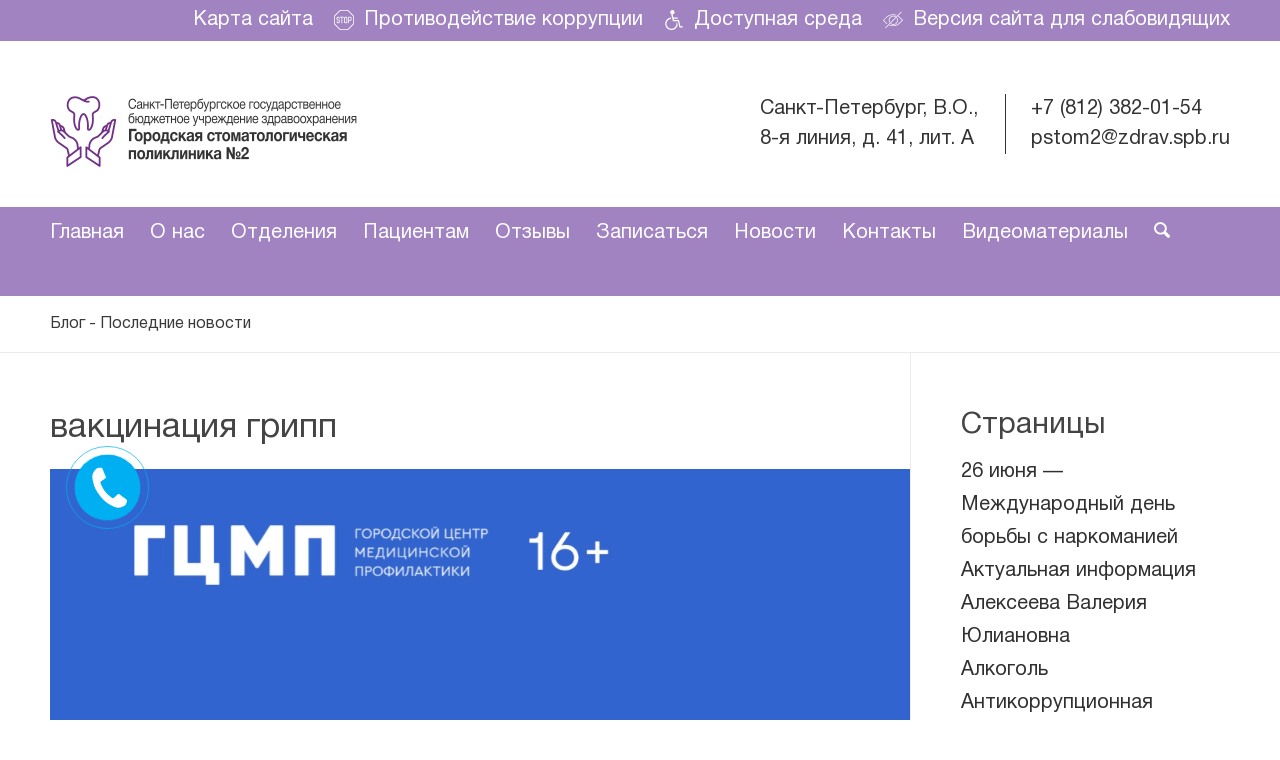

--- FILE ---
content_type: text/html; charset=UTF-8
request_url: https://pstom2.ru/3489-2/vakcinaciya-gripp/
body_size: 24718
content:
<!DOCTYPE html>
<html dir="ltr" lang="ru-RU" prefix="og: https://ogp.me/ns#" class="html_stretched responsive av-preloader-disabled  html_header_top html_logo_left html_bottom_nav_header html_menu_left html_custom html_header_sticky_disabled html_header_shrinking_disabled html_header_topbar_active html_mobile_menu_phone html_header_searchicon html_content_align_center html_header_unstick_top_disabled html_header_stretch_disabled html_av-overlay-side html_av-overlay-side-classic html_av-submenu-noclone html_entry_id_3491 av-cookies-no-cookie-consent av-no-preview av-default-lightbox html_text_menu_active av-mobile-menu-switch-default">
<head>
<meta charset="UTF-8" />
<meta name="robots" content="index, follow" />


<!-- mobile setting -->
<meta name="viewport" content="width=device-width, initial-scale=1">

<!-- Scripts/CSS and wp_head hook -->
<title>вакцинация грипп | СПБ ГБУЗ &quot;Городская стоматологическая поликлиника №2&quot;</title>

		<!-- All in One SEO 4.9.3 - aioseo.com -->
	<meta name="robots" content="max-image-preview:large" />
	<meta name="author" content="moderator"/>
	<link rel="canonical" href="https://pstom2.ru/3489-2/vakcinaciya-gripp/" />
	<meta name="generator" content="All in One SEO (AIOSEO) 4.9.3" />
		<meta property="og:locale" content="ru_RU" />
		<meta property="og:site_name" content="СПБ ГБУЗ &quot;Городская стоматологическая поликлиника №2&quot; | СПБ ГБУЗ ГСП2" />
		<meta property="og:type" content="article" />
		<meta property="og:title" content="вакцинация грипп | СПБ ГБУЗ &quot;Городская стоматологическая поликлиника №2&quot;" />
		<meta property="og:url" content="https://pstom2.ru/3489-2/vakcinaciya-gripp/" />
		<meta property="article:published_time" content="2022-08-30T14:21:11+00:00" />
		<meta property="article:modified_time" content="2022-08-30T14:21:11+00:00" />
		<meta name="twitter:card" content="summary" />
		<meta name="twitter:title" content="вакцинация грипп | СПБ ГБУЗ &quot;Городская стоматологическая поликлиника №2&quot;" />
		<script type="application/ld+json" class="aioseo-schema">
			{"@context":"https:\/\/schema.org","@graph":[{"@type":"BreadcrumbList","@id":"https:\/\/pstom2.ru\/3489-2\/vakcinaciya-gripp\/#breadcrumblist","itemListElement":[{"@type":"ListItem","@id":"https:\/\/pstom2.ru#listItem","position":1,"name":"Home","item":"https:\/\/pstom2.ru","nextItem":{"@type":"ListItem","@id":"https:\/\/pstom2.ru\/3489-2\/vakcinaciya-gripp\/#listItem","name":"\u0432\u0430\u043a\u0446\u0438\u043d\u0430\u0446\u0438\u044f \u0433\u0440\u0438\u043f\u043f"}},{"@type":"ListItem","@id":"https:\/\/pstom2.ru\/3489-2\/vakcinaciya-gripp\/#listItem","position":2,"name":"\u0432\u0430\u043a\u0446\u0438\u043d\u0430\u0446\u0438\u044f \u0433\u0440\u0438\u043f\u043f","previousItem":{"@type":"ListItem","@id":"https:\/\/pstom2.ru#listItem","name":"Home"}}]},{"@type":"ItemPage","@id":"https:\/\/pstom2.ru\/3489-2\/vakcinaciya-gripp\/#itempage","url":"https:\/\/pstom2.ru\/3489-2\/vakcinaciya-gripp\/","name":"\u0432\u0430\u043a\u0446\u0438\u043d\u0430\u0446\u0438\u044f \u0433\u0440\u0438\u043f\u043f | \u0421\u041f\u0411 \u0413\u0411\u0423\u0417 \"\u0413\u043e\u0440\u043e\u0434\u0441\u043a\u0430\u044f \u0441\u0442\u043e\u043c\u0430\u0442\u043e\u043b\u043e\u0433\u0438\u0447\u0435\u0441\u043a\u0430\u044f \u043f\u043e\u043b\u0438\u043a\u043b\u0438\u043d\u0438\u043a\u0430 \u21162\"","inLanguage":"ru-RU","isPartOf":{"@id":"https:\/\/pstom2.ru\/#website"},"breadcrumb":{"@id":"https:\/\/pstom2.ru\/3489-2\/vakcinaciya-gripp\/#breadcrumblist"},"author":{"@id":"https:\/\/pstom2.ru\/author\/moderator\/#author"},"creator":{"@id":"https:\/\/pstom2.ru\/author\/moderator\/#author"},"datePublished":"2022-08-30T17:21:11+03:00","dateModified":"2022-08-30T17:21:11+03:00"},{"@type":"Organization","@id":"https:\/\/pstom2.ru\/#organization","name":"\u0421\u041f\u0411 \u0413\u0411\u0423\u0417 \"\u0413\u043e\u0440\u043e\u0434\u0441\u043a\u0430\u044f \u0441\u0442\u043e\u043c\u0430\u0442\u043e\u043b\u043e\u0433\u0438\u0447\u0435\u0441\u043a\u0430\u044f \u043f\u043e\u043b\u0438\u043a\u043b\u0438\u043d\u0438\u043a\u0430 \u21162\"","description":"\u0421\u041f\u0411 \u0413\u0411\u0423\u0417 \u0413\u0421\u041f2","url":"https:\/\/pstom2.ru\/"},{"@type":"Person","@id":"https:\/\/pstom2.ru\/author\/moderator\/#author","url":"https:\/\/pstom2.ru\/author\/moderator\/","name":"moderator","image":{"@type":"ImageObject","@id":"https:\/\/pstom2.ru\/3489-2\/vakcinaciya-gripp\/#authorImage","url":"https:\/\/secure.gravatar.com\/avatar\/f1a41f238541710696c33618499ba0b9cad37912aa873f08db79c237c04a319a?s=96&d=mm&r=g","width":96,"height":96,"caption":"moderator"}},{"@type":"WebSite","@id":"https:\/\/pstom2.ru\/#website","url":"https:\/\/pstom2.ru\/","name":"\u0421\u041f\u0411 \u0413\u0411\u0423\u0417 \"\u0413\u043e\u0440\u043e\u0434\u0441\u043a\u0430\u044f \u0441\u0442\u043e\u043c\u0430\u0442\u043e\u043b\u043e\u0433\u0438\u0447\u0435\u0441\u043a\u0430\u044f \u043f\u043e\u043b\u0438\u043a\u043b\u0438\u043d\u0438\u043a\u0430 \u21162\"","description":"\u0421\u041f\u0411 \u0413\u0411\u0423\u0417 \u0413\u0421\u041f2","inLanguage":"ru-RU","publisher":{"@id":"https:\/\/pstom2.ru\/#organization"}}]}
		</script>
		<!-- All in One SEO -->

<link rel="alternate" type="application/rss+xml" title="СПБ ГБУЗ &quot;Городская стоматологическая поликлиника №2&quot; &raquo; Лента" href="https://pstom2.ru/feed/" />
<link rel="alternate" type="application/rss+xml" title="СПБ ГБУЗ &quot;Городская стоматологическая поликлиника №2&quot; &raquo; Лента комментариев" href="https://pstom2.ru/comments/feed/" />
<link rel="alternate" title="oEmbed (JSON)" type="application/json+oembed" href="https://pstom2.ru/wp-json/oembed/1.0/embed?url=https%3A%2F%2Fpstom2.ru%2F3489-2%2Fvakcinaciya-gripp%2F" />
<link rel="alternate" title="oEmbed (XML)" type="text/xml+oembed" href="https://pstom2.ru/wp-json/oembed/1.0/embed?url=https%3A%2F%2Fpstom2.ru%2F3489-2%2Fvakcinaciya-gripp%2F&#038;format=xml" />
<style id='wp-img-auto-sizes-contain-inline-css' type='text/css'>
img:is([sizes=auto i],[sizes^="auto," i]){contain-intrinsic-size:3000px 1500px}
/*# sourceURL=wp-img-auto-sizes-contain-inline-css */
</style>
<link rel='stylesheet' id='bazz_widget_style-css' href='https://pstom2.ru/wp-content/plugins/bazz-callback-widget/css/bazz-widget.css?ver=3.19' type='text/css' media='all' />
<style id='wp-emoji-styles-inline-css' type='text/css'>

	img.wp-smiley, img.emoji {
		display: inline !important;
		border: none !important;
		box-shadow: none !important;
		height: 1em !important;
		width: 1em !important;
		margin: 0 0.07em !important;
		vertical-align: -0.1em !important;
		background: none !important;
		padding: 0 !important;
	}
/*# sourceURL=wp-emoji-styles-inline-css */
</style>
<style id='wp-block-library-inline-css' type='text/css'>
:root{--wp-block-synced-color:#7a00df;--wp-block-synced-color--rgb:122,0,223;--wp-bound-block-color:var(--wp-block-synced-color);--wp-editor-canvas-background:#ddd;--wp-admin-theme-color:#007cba;--wp-admin-theme-color--rgb:0,124,186;--wp-admin-theme-color-darker-10:#006ba1;--wp-admin-theme-color-darker-10--rgb:0,107,160.5;--wp-admin-theme-color-darker-20:#005a87;--wp-admin-theme-color-darker-20--rgb:0,90,135;--wp-admin-border-width-focus:2px}@media (min-resolution:192dpi){:root{--wp-admin-border-width-focus:1.5px}}.wp-element-button{cursor:pointer}:root .has-very-light-gray-background-color{background-color:#eee}:root .has-very-dark-gray-background-color{background-color:#313131}:root .has-very-light-gray-color{color:#eee}:root .has-very-dark-gray-color{color:#313131}:root .has-vivid-green-cyan-to-vivid-cyan-blue-gradient-background{background:linear-gradient(135deg,#00d084,#0693e3)}:root .has-purple-crush-gradient-background{background:linear-gradient(135deg,#34e2e4,#4721fb 50%,#ab1dfe)}:root .has-hazy-dawn-gradient-background{background:linear-gradient(135deg,#faaca8,#dad0ec)}:root .has-subdued-olive-gradient-background{background:linear-gradient(135deg,#fafae1,#67a671)}:root .has-atomic-cream-gradient-background{background:linear-gradient(135deg,#fdd79a,#004a59)}:root .has-nightshade-gradient-background{background:linear-gradient(135deg,#330968,#31cdcf)}:root .has-midnight-gradient-background{background:linear-gradient(135deg,#020381,#2874fc)}:root{--wp--preset--font-size--normal:16px;--wp--preset--font-size--huge:42px}.has-regular-font-size{font-size:1em}.has-larger-font-size{font-size:2.625em}.has-normal-font-size{font-size:var(--wp--preset--font-size--normal)}.has-huge-font-size{font-size:var(--wp--preset--font-size--huge)}.has-text-align-center{text-align:center}.has-text-align-left{text-align:left}.has-text-align-right{text-align:right}.has-fit-text{white-space:nowrap!important}#end-resizable-editor-section{display:none}.aligncenter{clear:both}.items-justified-left{justify-content:flex-start}.items-justified-center{justify-content:center}.items-justified-right{justify-content:flex-end}.items-justified-space-between{justify-content:space-between}.screen-reader-text{border:0;clip-path:inset(50%);height:1px;margin:-1px;overflow:hidden;padding:0;position:absolute;width:1px;word-wrap:normal!important}.screen-reader-text:focus{background-color:#ddd;clip-path:none;color:#444;display:block;font-size:1em;height:auto;left:5px;line-height:normal;padding:15px 23px 14px;text-decoration:none;top:5px;width:auto;z-index:100000}html :where(.has-border-color){border-style:solid}html :where([style*=border-top-color]){border-top-style:solid}html :where([style*=border-right-color]){border-right-style:solid}html :where([style*=border-bottom-color]){border-bottom-style:solid}html :where([style*=border-left-color]){border-left-style:solid}html :where([style*=border-width]){border-style:solid}html :where([style*=border-top-width]){border-top-style:solid}html :where([style*=border-right-width]){border-right-style:solid}html :where([style*=border-bottom-width]){border-bottom-style:solid}html :where([style*=border-left-width]){border-left-style:solid}html :where(img[class*=wp-image-]){height:auto;max-width:100%}:where(figure){margin:0 0 1em}html :where(.is-position-sticky){--wp-admin--admin-bar--position-offset:var(--wp-admin--admin-bar--height,0px)}@media screen and (max-width:600px){html :where(.is-position-sticky){--wp-admin--admin-bar--position-offset:0px}}

/*# sourceURL=wp-block-library-inline-css */
</style><style id='global-styles-inline-css' type='text/css'>
:root{--wp--preset--aspect-ratio--square: 1;--wp--preset--aspect-ratio--4-3: 4/3;--wp--preset--aspect-ratio--3-4: 3/4;--wp--preset--aspect-ratio--3-2: 3/2;--wp--preset--aspect-ratio--2-3: 2/3;--wp--preset--aspect-ratio--16-9: 16/9;--wp--preset--aspect-ratio--9-16: 9/16;--wp--preset--color--black: #000000;--wp--preset--color--cyan-bluish-gray: #abb8c3;--wp--preset--color--white: #ffffff;--wp--preset--color--pale-pink: #f78da7;--wp--preset--color--vivid-red: #cf2e2e;--wp--preset--color--luminous-vivid-orange: #ff6900;--wp--preset--color--luminous-vivid-amber: #fcb900;--wp--preset--color--light-green-cyan: #7bdcb5;--wp--preset--color--vivid-green-cyan: #00d084;--wp--preset--color--pale-cyan-blue: #8ed1fc;--wp--preset--color--vivid-cyan-blue: #0693e3;--wp--preset--color--vivid-purple: #9b51e0;--wp--preset--color--metallic-red: #b02b2c;--wp--preset--color--maximum-yellow-red: #edae44;--wp--preset--color--yellow-sun: #eeee22;--wp--preset--color--palm-leaf: #83a846;--wp--preset--color--aero: #7bb0e7;--wp--preset--color--old-lavender: #745f7e;--wp--preset--color--steel-teal: #5f8789;--wp--preset--color--raspberry-pink: #d65799;--wp--preset--color--medium-turquoise: #4ecac2;--wp--preset--gradient--vivid-cyan-blue-to-vivid-purple: linear-gradient(135deg,rgb(6,147,227) 0%,rgb(155,81,224) 100%);--wp--preset--gradient--light-green-cyan-to-vivid-green-cyan: linear-gradient(135deg,rgb(122,220,180) 0%,rgb(0,208,130) 100%);--wp--preset--gradient--luminous-vivid-amber-to-luminous-vivid-orange: linear-gradient(135deg,rgb(252,185,0) 0%,rgb(255,105,0) 100%);--wp--preset--gradient--luminous-vivid-orange-to-vivid-red: linear-gradient(135deg,rgb(255,105,0) 0%,rgb(207,46,46) 100%);--wp--preset--gradient--very-light-gray-to-cyan-bluish-gray: linear-gradient(135deg,rgb(238,238,238) 0%,rgb(169,184,195) 100%);--wp--preset--gradient--cool-to-warm-spectrum: linear-gradient(135deg,rgb(74,234,220) 0%,rgb(151,120,209) 20%,rgb(207,42,186) 40%,rgb(238,44,130) 60%,rgb(251,105,98) 80%,rgb(254,248,76) 100%);--wp--preset--gradient--blush-light-purple: linear-gradient(135deg,rgb(255,206,236) 0%,rgb(152,150,240) 100%);--wp--preset--gradient--blush-bordeaux: linear-gradient(135deg,rgb(254,205,165) 0%,rgb(254,45,45) 50%,rgb(107,0,62) 100%);--wp--preset--gradient--luminous-dusk: linear-gradient(135deg,rgb(255,203,112) 0%,rgb(199,81,192) 50%,rgb(65,88,208) 100%);--wp--preset--gradient--pale-ocean: linear-gradient(135deg,rgb(255,245,203) 0%,rgb(182,227,212) 50%,rgb(51,167,181) 100%);--wp--preset--gradient--electric-grass: linear-gradient(135deg,rgb(202,248,128) 0%,rgb(113,206,126) 100%);--wp--preset--gradient--midnight: linear-gradient(135deg,rgb(2,3,129) 0%,rgb(40,116,252) 100%);--wp--preset--font-size--small: 1rem;--wp--preset--font-size--medium: 1.125rem;--wp--preset--font-size--large: 1.75rem;--wp--preset--font-size--x-large: clamp(1.75rem, 3vw, 2.25rem);--wp--preset--spacing--20: 0.44rem;--wp--preset--spacing--30: 0.67rem;--wp--preset--spacing--40: 1rem;--wp--preset--spacing--50: 1.5rem;--wp--preset--spacing--60: 2.25rem;--wp--preset--spacing--70: 3.38rem;--wp--preset--spacing--80: 5.06rem;--wp--preset--shadow--natural: 6px 6px 9px rgba(0, 0, 0, 0.2);--wp--preset--shadow--deep: 12px 12px 50px rgba(0, 0, 0, 0.4);--wp--preset--shadow--sharp: 6px 6px 0px rgba(0, 0, 0, 0.2);--wp--preset--shadow--outlined: 6px 6px 0px -3px rgb(255, 255, 255), 6px 6px rgb(0, 0, 0);--wp--preset--shadow--crisp: 6px 6px 0px rgb(0, 0, 0);}:root { --wp--style--global--content-size: 800px;--wp--style--global--wide-size: 1130px; }:where(body) { margin: 0; }.wp-site-blocks > .alignleft { float: left; margin-right: 2em; }.wp-site-blocks > .alignright { float: right; margin-left: 2em; }.wp-site-blocks > .aligncenter { justify-content: center; margin-left: auto; margin-right: auto; }:where(.is-layout-flex){gap: 0.5em;}:where(.is-layout-grid){gap: 0.5em;}.is-layout-flow > .alignleft{float: left;margin-inline-start: 0;margin-inline-end: 2em;}.is-layout-flow > .alignright{float: right;margin-inline-start: 2em;margin-inline-end: 0;}.is-layout-flow > .aligncenter{margin-left: auto !important;margin-right: auto !important;}.is-layout-constrained > .alignleft{float: left;margin-inline-start: 0;margin-inline-end: 2em;}.is-layout-constrained > .alignright{float: right;margin-inline-start: 2em;margin-inline-end: 0;}.is-layout-constrained > .aligncenter{margin-left: auto !important;margin-right: auto !important;}.is-layout-constrained > :where(:not(.alignleft):not(.alignright):not(.alignfull)){max-width: var(--wp--style--global--content-size);margin-left: auto !important;margin-right: auto !important;}.is-layout-constrained > .alignwide{max-width: var(--wp--style--global--wide-size);}body .is-layout-flex{display: flex;}.is-layout-flex{flex-wrap: wrap;align-items: center;}.is-layout-flex > :is(*, div){margin: 0;}body .is-layout-grid{display: grid;}.is-layout-grid > :is(*, div){margin: 0;}body{padding-top: 0px;padding-right: 0px;padding-bottom: 0px;padding-left: 0px;}a:where(:not(.wp-element-button)){text-decoration: underline;}:root :where(.wp-element-button, .wp-block-button__link){background-color: #32373c;border-width: 0;color: #fff;font-family: inherit;font-size: inherit;font-style: inherit;font-weight: inherit;letter-spacing: inherit;line-height: inherit;padding-top: calc(0.667em + 2px);padding-right: calc(1.333em + 2px);padding-bottom: calc(0.667em + 2px);padding-left: calc(1.333em + 2px);text-decoration: none;text-transform: inherit;}.has-black-color{color: var(--wp--preset--color--black) !important;}.has-cyan-bluish-gray-color{color: var(--wp--preset--color--cyan-bluish-gray) !important;}.has-white-color{color: var(--wp--preset--color--white) !important;}.has-pale-pink-color{color: var(--wp--preset--color--pale-pink) !important;}.has-vivid-red-color{color: var(--wp--preset--color--vivid-red) !important;}.has-luminous-vivid-orange-color{color: var(--wp--preset--color--luminous-vivid-orange) !important;}.has-luminous-vivid-amber-color{color: var(--wp--preset--color--luminous-vivid-amber) !important;}.has-light-green-cyan-color{color: var(--wp--preset--color--light-green-cyan) !important;}.has-vivid-green-cyan-color{color: var(--wp--preset--color--vivid-green-cyan) !important;}.has-pale-cyan-blue-color{color: var(--wp--preset--color--pale-cyan-blue) !important;}.has-vivid-cyan-blue-color{color: var(--wp--preset--color--vivid-cyan-blue) !important;}.has-vivid-purple-color{color: var(--wp--preset--color--vivid-purple) !important;}.has-metallic-red-color{color: var(--wp--preset--color--metallic-red) !important;}.has-maximum-yellow-red-color{color: var(--wp--preset--color--maximum-yellow-red) !important;}.has-yellow-sun-color{color: var(--wp--preset--color--yellow-sun) !important;}.has-palm-leaf-color{color: var(--wp--preset--color--palm-leaf) !important;}.has-aero-color{color: var(--wp--preset--color--aero) !important;}.has-old-lavender-color{color: var(--wp--preset--color--old-lavender) !important;}.has-steel-teal-color{color: var(--wp--preset--color--steel-teal) !important;}.has-raspberry-pink-color{color: var(--wp--preset--color--raspberry-pink) !important;}.has-medium-turquoise-color{color: var(--wp--preset--color--medium-turquoise) !important;}.has-black-background-color{background-color: var(--wp--preset--color--black) !important;}.has-cyan-bluish-gray-background-color{background-color: var(--wp--preset--color--cyan-bluish-gray) !important;}.has-white-background-color{background-color: var(--wp--preset--color--white) !important;}.has-pale-pink-background-color{background-color: var(--wp--preset--color--pale-pink) !important;}.has-vivid-red-background-color{background-color: var(--wp--preset--color--vivid-red) !important;}.has-luminous-vivid-orange-background-color{background-color: var(--wp--preset--color--luminous-vivid-orange) !important;}.has-luminous-vivid-amber-background-color{background-color: var(--wp--preset--color--luminous-vivid-amber) !important;}.has-light-green-cyan-background-color{background-color: var(--wp--preset--color--light-green-cyan) !important;}.has-vivid-green-cyan-background-color{background-color: var(--wp--preset--color--vivid-green-cyan) !important;}.has-pale-cyan-blue-background-color{background-color: var(--wp--preset--color--pale-cyan-blue) !important;}.has-vivid-cyan-blue-background-color{background-color: var(--wp--preset--color--vivid-cyan-blue) !important;}.has-vivid-purple-background-color{background-color: var(--wp--preset--color--vivid-purple) !important;}.has-metallic-red-background-color{background-color: var(--wp--preset--color--metallic-red) !important;}.has-maximum-yellow-red-background-color{background-color: var(--wp--preset--color--maximum-yellow-red) !important;}.has-yellow-sun-background-color{background-color: var(--wp--preset--color--yellow-sun) !important;}.has-palm-leaf-background-color{background-color: var(--wp--preset--color--palm-leaf) !important;}.has-aero-background-color{background-color: var(--wp--preset--color--aero) !important;}.has-old-lavender-background-color{background-color: var(--wp--preset--color--old-lavender) !important;}.has-steel-teal-background-color{background-color: var(--wp--preset--color--steel-teal) !important;}.has-raspberry-pink-background-color{background-color: var(--wp--preset--color--raspberry-pink) !important;}.has-medium-turquoise-background-color{background-color: var(--wp--preset--color--medium-turquoise) !important;}.has-black-border-color{border-color: var(--wp--preset--color--black) !important;}.has-cyan-bluish-gray-border-color{border-color: var(--wp--preset--color--cyan-bluish-gray) !important;}.has-white-border-color{border-color: var(--wp--preset--color--white) !important;}.has-pale-pink-border-color{border-color: var(--wp--preset--color--pale-pink) !important;}.has-vivid-red-border-color{border-color: var(--wp--preset--color--vivid-red) !important;}.has-luminous-vivid-orange-border-color{border-color: var(--wp--preset--color--luminous-vivid-orange) !important;}.has-luminous-vivid-amber-border-color{border-color: var(--wp--preset--color--luminous-vivid-amber) !important;}.has-light-green-cyan-border-color{border-color: var(--wp--preset--color--light-green-cyan) !important;}.has-vivid-green-cyan-border-color{border-color: var(--wp--preset--color--vivid-green-cyan) !important;}.has-pale-cyan-blue-border-color{border-color: var(--wp--preset--color--pale-cyan-blue) !important;}.has-vivid-cyan-blue-border-color{border-color: var(--wp--preset--color--vivid-cyan-blue) !important;}.has-vivid-purple-border-color{border-color: var(--wp--preset--color--vivid-purple) !important;}.has-metallic-red-border-color{border-color: var(--wp--preset--color--metallic-red) !important;}.has-maximum-yellow-red-border-color{border-color: var(--wp--preset--color--maximum-yellow-red) !important;}.has-yellow-sun-border-color{border-color: var(--wp--preset--color--yellow-sun) !important;}.has-palm-leaf-border-color{border-color: var(--wp--preset--color--palm-leaf) !important;}.has-aero-border-color{border-color: var(--wp--preset--color--aero) !important;}.has-old-lavender-border-color{border-color: var(--wp--preset--color--old-lavender) !important;}.has-steel-teal-border-color{border-color: var(--wp--preset--color--steel-teal) !important;}.has-raspberry-pink-border-color{border-color: var(--wp--preset--color--raspberry-pink) !important;}.has-medium-turquoise-border-color{border-color: var(--wp--preset--color--medium-turquoise) !important;}.has-vivid-cyan-blue-to-vivid-purple-gradient-background{background: var(--wp--preset--gradient--vivid-cyan-blue-to-vivid-purple) !important;}.has-light-green-cyan-to-vivid-green-cyan-gradient-background{background: var(--wp--preset--gradient--light-green-cyan-to-vivid-green-cyan) !important;}.has-luminous-vivid-amber-to-luminous-vivid-orange-gradient-background{background: var(--wp--preset--gradient--luminous-vivid-amber-to-luminous-vivid-orange) !important;}.has-luminous-vivid-orange-to-vivid-red-gradient-background{background: var(--wp--preset--gradient--luminous-vivid-orange-to-vivid-red) !important;}.has-very-light-gray-to-cyan-bluish-gray-gradient-background{background: var(--wp--preset--gradient--very-light-gray-to-cyan-bluish-gray) !important;}.has-cool-to-warm-spectrum-gradient-background{background: var(--wp--preset--gradient--cool-to-warm-spectrum) !important;}.has-blush-light-purple-gradient-background{background: var(--wp--preset--gradient--blush-light-purple) !important;}.has-blush-bordeaux-gradient-background{background: var(--wp--preset--gradient--blush-bordeaux) !important;}.has-luminous-dusk-gradient-background{background: var(--wp--preset--gradient--luminous-dusk) !important;}.has-pale-ocean-gradient-background{background: var(--wp--preset--gradient--pale-ocean) !important;}.has-electric-grass-gradient-background{background: var(--wp--preset--gradient--electric-grass) !important;}.has-midnight-gradient-background{background: var(--wp--preset--gradient--midnight) !important;}.has-small-font-size{font-size: var(--wp--preset--font-size--small) !important;}.has-medium-font-size{font-size: var(--wp--preset--font-size--medium) !important;}.has-large-font-size{font-size: var(--wp--preset--font-size--large) !important;}.has-x-large-font-size{font-size: var(--wp--preset--font-size--x-large) !important;}
/*# sourceURL=global-styles-inline-css */
</style>

<link rel='stylesheet' id='bvi-styles-css' href='https://pstom2.ru/wp-content/plugins/button-visually-impaired/assets/css/bvi.min.css?ver=2.3.0' type='text/css' media='all' />
<style id='bvi-styles-inline-css' type='text/css'>

			.bvi-widget,
			.bvi-shortcode a,
			.bvi-widget a, 
			.bvi-shortcode {
				color: #ffffff;
				background-color: #e53935;
			}
			.bvi-widget .bvi-svg-eye,
			.bvi-shortcode .bvi-svg-eye {
			    display: inline-block;
                overflow: visible;
                width: 1.125em;
                height: 1em;
                font-size: 2em;
                vertical-align: middle;
			}
			.bvi-widget,
			.bvi-shortcode {
			    -webkit-transition: background-color .2s ease-out;
			    transition: background-color .2s ease-out;
			    cursor: pointer;
			    border-radius: 2px;
			    display: inline-block;
			    padding: 5px 10px;
			    vertical-align: middle;
			    text-decoration: none;
			}
/*# sourceURL=bvi-styles-inline-css */
</style>
<link rel='stylesheet' id='avia-merged-styles-css' href='https://pstom2.ru/wp-content/uploads/dynamic_avia/avia-merged-styles-776ad49344c60629fb3e9ed5ff33f105---6969e8dfe8530.css' type='text/css' media='all' />
<link rel='stylesheet' id='gdwpm_styles-css' href='https://pstom2.ru/wp-content/plugins/google-drive-wp-media/css/lightbox.css?ver=6.9' type='text/css' media='all' />
<link rel='stylesheet' id='gdwpm_img_styles-css' href='https://pstom2.ru/wp-content/plugins/google-drive-wp-media/css/images.css?ver=6.9' type='text/css' media='all' />
<link rel='stylesheet' id='gdwpm_justified_styles-css' href='https://pstom2.ru/wp-content/plugins/google-drive-wp-media/css/justifiedGallery.css?ver=6.9' type='text/css' media='all' />
<script type="text/javascript" src="https://pstom2.ru/wp-content/uploads/dynamic_avia/avia-head-scripts-42d1395ac72bbeb4c73851184310d11f---6969e8e008b8f.js" id="avia-head-scripts-js"></script>
<link rel="https://api.w.org/" href="https://pstom2.ru/wp-json/" /><link rel="alternate" title="JSON" type="application/json" href="https://pstom2.ru/wp-json/wp/v2/media/3491" /><link rel="EditURI" type="application/rsd+xml" title="RSD" href="https://pstom2.ru/xmlrpc.php?rsd" />
<meta name="generator" content="WordPress 6.9" />
<link rel='shortlink' href='https://pstom2.ru/?p=3491' />
<script src="https://pstom2.ru/wp-content/plugins/faq-you/js/faq-frontend.js" type="text/javascript"></script><!-- Yandex.Metrika counter -->
<script type="text/javascript">
(function (d, w, c) {
    (w[c] = w[c] || []).push(function() {
        try {
            w.yaCounter24434414 = new Ya.Metrika({id:24434414,
                    webvisor:true,
                    clickmap:true,
                    trackLinks:true,
                    accurateTrackBounce:true});
        } catch(e) { }
    });

    var n = d.getElementsByTagName("script")[0],
        s = d.createElement("script"),
        f = function () { n.parentNode.insertBefore(s, n); };
    s.type = "text/javascript";
    s.async = true;
    s.src = (d.location.protocol == "https:" ? "https:" : "http:") + "//mc.yandex.ru/metrika/watch.js";

    if (w.opera == "[object Opera]") {
        d.addEventListener("DOMContentLoaded", f, false);
    } else { f(); }
})(document, window, "yandex_metrika_callbacks");
</script>
<noscript><div><img src="//mc.yandex.ru/watch/24434414" style="position:absolute; left:-9999px;" alt="" /></div></noscript>
<script type="text/javascript" src="//esir.gov.spb.ru/static/widget/js/widget.js"></script>
<!-- /Yandex.Metrika counter -->
<!-- Yandex.Metrika informer 
<a href="https://metrika.yandex.ru/stat/?id=24434414&amp;from=informer"
target="_blank" rel="nofollow"><img src="//bs.yandex.ru/informer/24434414/1_0_FFFFFFFF_EFEFEFFF_0_pageviews"
style="width:88px; height:16px; border:0;" alt="Яндекс.Метрика" title="Яндекс.Метрика" onclick="try{Ya.Metrika.informer({i:this,id:24434414,lang:'ru'});return false}catch(e){}"/></a>
 /Yandex.Metrika informer --> 
<!-- BEGIN JIVOSITE CODE {literal} -->
<script type='text/javascript'>
(function(){ var widget_id = 'or0BOMnAOe';var d=document;var w=window;function l(){
var s = document.createElement('script'); s.type = 'text/javascript'; s.async = true; s.src = '//code.jivosite.com/script/widget/'+widget_id; var ss = document.getElementsByTagName('script')[0]; ss.parentNode.insertBefore(s, ss);}if(d.readyState=='complete'){l();}else{if(w.attachEvent){w.attachEvent('onload',l);}else{w.addEventListener('load',l,false);}}})();</script>
<!-- {/literal} END JIVOSITE CODE -->


<!--[if lt IE 9]><script src="https://pstom2.ru/wp-content/themes/enfold/js/html5shiv.js"></script><![endif]--><link rel="profile" href="https://gmpg.org/xfn/11" />
<link rel="alternate" type="application/rss+xml" title="СПБ ГБУЗ &quot;Городская стоматологическая поликлиника №2&quot; RSS2 Feed" href="https://pstom2.ru/feed/" />
<link rel="pingback" href="https://pstom2.ru/xmlrpc.php" />

<style type='text/css' media='screen'>
 #top #header_main > .container, #top #header_main > .container .main_menu  .av-main-nav > li > a, #top #header_main #menu-item-shop .cart_dropdown_link{ height:166px; line-height: 166px; }
 .html_top_nav_header .av-logo-container{ height:166px;  }
 .html_header_top.html_header_sticky #top #wrap_all #main{ padding-top:248px; } 
</style>

<!-- To speed up the rendering and to display the site as fast as possible to the user we include some styles and scripts for above the fold content inline -->
<script type="text/javascript">'use strict';var avia_is_mobile=!1;if(/Android|webOS|iPhone|iPad|iPod|BlackBerry|IEMobile|Opera Mini/i.test(navigator.userAgent)&&'ontouchstart' in document.documentElement){avia_is_mobile=!0;document.documentElement.className+=' avia_mobile '}
else{document.documentElement.className+=' avia_desktop '};document.documentElement.className+=' js_active ';(function(){var e=['-webkit-','-moz-','-ms-',''],n='',o=!1,a=!1;for(var t in e){if(e[t]+'transform' in document.documentElement.style){o=!0;n=e[t]+'transform'};if(e[t]+'perspective' in document.documentElement.style){a=!0}};if(o){document.documentElement.className+=' avia_transform '};if(a){document.documentElement.className+=' avia_transform3d '};if(typeof document.getElementsByClassName=='function'&&typeof document.documentElement.getBoundingClientRect=='function'&&avia_is_mobile==!1){if(n&&window.innerHeight>0){setTimeout(function(){var e=0,o={},a=0,t=document.getElementsByClassName('av-parallax'),i=window.pageYOffset||document.documentElement.scrollTop;for(e=0;e<t.length;e++){t[e].style.top='0px';o=t[e].getBoundingClientRect();a=Math.ceil((window.innerHeight+i-o.top)*0.3);t[e].style[n]='translate(0px, '+a+'px)';t[e].style.top='auto';t[e].className+=' enabled-parallax '}},50)}}})();</script><link rel="icon" href="https://pstom2.ru/wp-content/uploads/2022/08/cropped-favicon-32x32.png" sizes="32x32" />
<link rel="icon" href="https://pstom2.ru/wp-content/uploads/2022/08/cropped-favicon-192x192.png" sizes="192x192" />
<link rel="apple-touch-icon" href="https://pstom2.ru/wp-content/uploads/2022/08/cropped-favicon-180x180.png" />
<meta name="msapplication-TileImage" content="https://pstom2.ru/wp-content/uploads/2022/08/cropped-favicon-270x270.png" />
<style type="text/css">
		@font-face {font-family: 'entypo-fontello-enfold'; font-weight: normal; font-style: normal; font-display: auto;
		src: url('https://pstom2.ru/wp-content/themes/enfold/config-templatebuilder/avia-template-builder/assets/fonts/entypo-fontello-enfold/entypo-fontello-enfold.woff2') format('woff2'),
		url('https://pstom2.ru/wp-content/themes/enfold/config-templatebuilder/avia-template-builder/assets/fonts/entypo-fontello-enfold/entypo-fontello-enfold.woff') format('woff'),
		url('https://pstom2.ru/wp-content/themes/enfold/config-templatebuilder/avia-template-builder/assets/fonts/entypo-fontello-enfold/entypo-fontello-enfold.ttf') format('truetype'),
		url('https://pstom2.ru/wp-content/themes/enfold/config-templatebuilder/avia-template-builder/assets/fonts/entypo-fontello-enfold/entypo-fontello-enfold.svg#entypo-fontello-enfold') format('svg'),
		url('https://pstom2.ru/wp-content/themes/enfold/config-templatebuilder/avia-template-builder/assets/fonts/entypo-fontello-enfold/entypo-fontello-enfold.eot'),
		url('https://pstom2.ru/wp-content/themes/enfold/config-templatebuilder/avia-template-builder/assets/fonts/entypo-fontello-enfold/entypo-fontello-enfold.eot?#iefix') format('embedded-opentype');
		}

		#top .avia-font-entypo-fontello-enfold, body .avia-font-entypo-fontello-enfold, html body [data-av_iconfont='entypo-fontello-enfold']:before{ font-family: 'entypo-fontello-enfold'; }
		
		@font-face {font-family: 'entypo-fontello'; font-weight: normal; font-style: normal; font-display: auto;
		src: url('https://pstom2.ru/wp-content/themes/enfold/config-templatebuilder/avia-template-builder/assets/fonts/entypo-fontello/entypo-fontello.woff2') format('woff2'),
		url('https://pstom2.ru/wp-content/themes/enfold/config-templatebuilder/avia-template-builder/assets/fonts/entypo-fontello/entypo-fontello.woff') format('woff'),
		url('https://pstom2.ru/wp-content/themes/enfold/config-templatebuilder/avia-template-builder/assets/fonts/entypo-fontello/entypo-fontello.ttf') format('truetype'),
		url('https://pstom2.ru/wp-content/themes/enfold/config-templatebuilder/avia-template-builder/assets/fonts/entypo-fontello/entypo-fontello.svg#entypo-fontello') format('svg'),
		url('https://pstom2.ru/wp-content/themes/enfold/config-templatebuilder/avia-template-builder/assets/fonts/entypo-fontello/entypo-fontello.eot'),
		url('https://pstom2.ru/wp-content/themes/enfold/config-templatebuilder/avia-template-builder/assets/fonts/entypo-fontello/entypo-fontello.eot?#iefix') format('embedded-opentype');
		}

		#top .avia-font-entypo-fontello, body .avia-font-entypo-fontello, html body [data-av_iconfont='entypo-fontello']:before{ font-family: 'entypo-fontello'; }
		
		@font-face {font-family: 'fontello'; font-weight: normal; font-style: normal; font-display: auto;
		src: url('https://pstom2.ru/wp-content/uploads/avia_fonts/fontello/fontello.woff2') format('woff2'),
		url('https://pstom2.ru/wp-content/uploads/avia_fonts/fontello/fontello.woff') format('woff'),
		url('https://pstom2.ru/wp-content/uploads/avia_fonts/fontello/fontello.ttf') format('truetype'),
		url('https://pstom2.ru/wp-content/uploads/avia_fonts/fontello/fontello.svg#fontello') format('svg'),
		url('https://pstom2.ru/wp-content/uploads/avia_fonts/fontello/fontello.eot'),
		url('https://pstom2.ru/wp-content/uploads/avia_fonts/fontello/fontello.eot?#iefix') format('embedded-opentype');
		}

		#top .avia-font-fontello, body .avia-font-fontello, html body [data-av_iconfont='fontello']:before{ font-family: 'fontello'; }
		</style>

<!--
Debugging Info for Theme support: 

Theme: Enfold
Version: 7.1
Installed: enfold
AviaFramework Version: 5.6
AviaBuilder Version: 6.0
aviaElementManager Version: 1.0.1
- - - - - - - - - - -
ChildTheme: Enfold Child
ChildTheme Version: 1.0
ChildTheme Installed: enfold

- - - - - - - - - - -
ML:128-PU:35-PLA:11
WP:6.9
Compress: CSS:all theme files - JS:all theme files
Updates: disabled
PLAu:10
-->
</head>

<body id="top" class="attachment wp-singular attachment-template-default single single-attachment postid-3491 attachmentid-3491 attachment-mp4 wp-theme-enfold wp-child-theme-enfold-child stretched rtl_columns av-curtain-numeric helveticaneuecyr-custom helveticaneuecyr  post-type-attachment avia-responsive-images-support av-recaptcha-enabled av-google-badge-hide" itemscope="itemscope" itemtype="https://schema.org/WebPage" >

	
	<div id='wrap_all'>

	
<header id='header' class='all_colors header_color light_bg_color  av_header_top av_logo_left av_bottom_nav_header av_menu_left av_custom av_header_sticky_disabled av_header_shrinking_disabled av_header_stretch_disabled av_mobile_menu_phone av_header_searchicon av_header_unstick_top_disabled av_header_border_disabled' data-av_shrink_factor='50' role="banner" itemscope="itemscope" itemtype="https://schema.org/WPHeader" >

		<div id='header_meta' class='container_wrap container_wrap_meta  av_secondary_right av_extra_header_active av_phone_active_right av_entry_id_3491'>

			      <div class='container'>
			      <nav class='sub_menu'  role="navigation" itemscope="itemscope" itemtype="https://schema.org/SiteNavigationElement" ><ul role="menu" class="menu" id="avia2-menu"><li role="menuitem" id="menu-item-3011" class="menu-item menu-item-type-post_type menu-item-object-page menu-item-3011"><a href="https://pstom2.ru/karta-sajta/">Карта сайта</a></li>
<li role="menuitem" id="menu-item-20" class="menu-item menu-item-type-custom menu-item-object-custom menu-item-20"><a href="/antikorrypcionnaya-politika/"><i class="meta-icon stop"></i>Противодействие коррупции</a></li>
<li role="menuitem" id="menu-item-21" class="menu-item menu-item-type-custom menu-item-object-custom menu-item-21"><a href="/vidy-pomoshhi/dostupnaya-sreda-dostupnost-medicinskoj-pomoshhi-dlya-malomobilnyx-grupp-naseleniya/"><i class="meta-icon disable"></i>Доступная среда</a></li>
<li role="menuitem" id="menu-item-2220" class="menu-item menu-item-type-custom menu-item-object-custom menu-item-2220"><a href="#"><a href="#" class="bvi-link-shortcode bvi-open"><i class="meta-icon eye"></i>Версия сайта для слабовидящих</a></a></li>
</ul></nav>			      </div>
		</div>

		<div  id='header_main' class='container_wrap container_wrap_logo'>

        <div class='container av-logo-container'><div class='custom-header-block'><div class='custom-header-block__left'><p>Санкт-Петербург, В.О., 8-я линия, д. 41, лит. А</p></div><div class='custom-header-block__separator'></div><div class='custom-header-block__right'><a href='tel:+78123820154'>+7 (812) 382-01-54</a><a href='mailto:pstom2@zdrav.spb.ru'>pstom2@zdrav.spb.ru</a></div></div><div class='inner-container'><span class='logo avia-standard-logo'><a href='https://pstom2.ru/' class='' aria-label='dental-care' title='dental-care'><img src="https://pstom2.ru/wp-content/uploads/2020/04/dental-care-1.png" srcset="https://pstom2.ru/wp-content/uploads/2020/04/dental-care-1.png 307w, https://pstom2.ru/wp-content/uploads/2020/04/dental-care-1-300x162.png 300w" sizes="(max-width: 307px) 100vw, 307px" height="100" width="300" alt='СПБ ГБУЗ &quot;Городская стоматологическая поликлиника №2&quot;' title='dental-care' /></a></span></div></div><div id='header_main_alternate' class='container_wrap'><div class='container'><nav class='main_menu' data-selectname='Выберите страницу'  role="navigation" itemscope="itemscope" itemtype="https://schema.org/SiteNavigationElement" ><div class="avia-menu av-main-nav-wrap"><ul role="menu" class="menu av-main-nav" id="avia-menu"><li role="menuitem" id="menu-item-12" class="menu-item menu-item-type-post_type menu-item-object-page menu-item-home menu-item-top-level menu-item-top-level-1"><a href="https://pstom2.ru/" itemprop="url" tabindex="0"><span class="avia-bullet"></span><span class="avia-menu-text">Главная</span><span class="avia-menu-fx"><span class="avia-arrow-wrap"><span class="avia-arrow"></span></span></span></a></li>
<li role="menuitem" id="menu-item-13" class="menu-item menu-item-type-custom menu-item-object-custom menu-item-has-children menu-item-top-level menu-item-top-level-2"><a href="/o-poliklinike/" itemprop="url" tabindex="0"><span class="avia-bullet"></span><span class="avia-menu-text">О нас</span><span class="avia-menu-fx"><span class="avia-arrow-wrap"><span class="avia-arrow"></span></span></span></a>


<ul class="sub-menu">
	<li role="menuitem" id="menu-item-4962" class="menu-item menu-item-type-post_type menu-item-object-page"><a href="https://pstom2.ru/grazhdanskaya-oborona-i-chrezvychajnye-situacii/" itemprop="url" tabindex="0"><span class="avia-bullet"></span><span class="avia-menu-text">Гражданская оборона и защита в чрезвычайных ситуациях</span></a></li>
	<li role="menuitem" id="menu-item-4977" class="menu-item menu-item-type-post_type menu-item-object-page"><a href="https://pstom2.ru/antiterror/" itemprop="url" tabindex="0"><span class="avia-bullet"></span><span class="avia-menu-text">Антитеррористическая деятельность</span></a></li>
</ul>
</li>
<li role="menuitem" id="menu-item-14" class="menu-item menu-item-type-custom menu-item-object-custom menu-item-top-level menu-item-top-level-3"><a href="/struktura" itemprop="url" tabindex="0"><span class="avia-bullet"></span><span class="avia-menu-text">Отделения</span><span class="avia-menu-fx"><span class="avia-arrow-wrap"><span class="avia-arrow"></span></span></span></a></li>
<li role="menuitem" id="menu-item-15" class="menu-item menu-item-type-custom menu-item-object-custom menu-item-has-children menu-item-top-level menu-item-top-level-4"><a href="/pacientam" itemprop="url" tabindex="0"><span class="avia-bullet"></span><span class="avia-menu-text">Пациентам</span><span class="avia-menu-fx"><span class="avia-arrow-wrap"><span class="avia-arrow"></span></span></span></a>


<ul class="sub-menu">
	<li role="menuitem" id="menu-item-4943" class="menu-item menu-item-type-post_type menu-item-object-page"><a href="https://pstom2.ru/kompyuternaya-tomografiya-zubov-na-vasilevskom-ostrove-spb-gbuz-gsp-2/" itemprop="url" tabindex="0"><span class="avia-bullet"></span><span class="avia-menu-text">Компьютерная томография зубов (КТ)</span></a></li>
</ul>
</li>
<li role="menuitem" id="menu-item-16" class="menu-item menu-item-type-custom menu-item-object-custom menu-item-has-children menu-item-top-level menu-item-top-level-5"><a href="/otzyvy" itemprop="url" tabindex="0"><span class="avia-bullet"></span><span class="avia-menu-text">Отзывы</span><span class="avia-menu-fx"><span class="avia-arrow-wrap"><span class="avia-arrow"></span></span></span></a>


<ul class="sub-menu">
	<li role="menuitem" id="menu-item-2367" class="menu-item menu-item-type-post_type menu-item-object-page"><a href="https://pstom2.ru/voprosy-i-otvety/" itemprop="url" tabindex="0"><span class="avia-bullet"></span><span class="avia-menu-text">Вопросы и ответы</span></a></li>
</ul>
</li>
<li role="menuitem" id="menu-item-17" class="menu-item menu-item-type-custom menu-item-object-custom menu-item-home menu-item-top-level menu-item-top-level-6"><a href="https://pstom2.ru/#zapis" itemprop="url" tabindex="0"><span class="avia-bullet"></span><span class="avia-menu-text">Записаться</span><span class="avia-menu-fx"><span class="avia-arrow-wrap"><span class="avia-arrow"></span></span></span></a></li>
<li role="menuitem" id="menu-item-2537" class="menu-item menu-item-type-post_type menu-item-object-page menu-item-top-level menu-item-top-level-7"><a href="https://pstom2.ru/news/" itemprop="url" tabindex="0"><span class="avia-bullet"></span><span class="avia-menu-text">Новости</span><span class="avia-menu-fx"><span class="avia-arrow-wrap"><span class="avia-arrow"></span></span></span></a></li>
<li role="menuitem" id="menu-item-19" class="menu-item menu-item-type-custom menu-item-object-custom menu-item-top-level menu-item-top-level-8"><a href="/contacts" itemprop="url" tabindex="0"><span class="avia-bullet"></span><span class="avia-menu-text">Контакты</span><span class="avia-menu-fx"><span class="avia-arrow-wrap"><span class="avia-arrow"></span></span></span></a></li>
<li role="menuitem" id="menu-item-2554" class="menu-item menu-item-type-post_type menu-item-object-page menu-item-top-level menu-item-top-level-9"><a href="https://pstom2.ru/videomaterialy/" itemprop="url" tabindex="0"><span class="avia-bullet"></span><span class="avia-menu-text">Видеоматериалы</span><span class="avia-menu-fx"><span class="avia-arrow-wrap"><span class="avia-arrow"></span></span></span></a></li>
<li id="menu-item-search" class="noMobile menu-item menu-item-search-dropdown menu-item-avia-special" role="menuitem"><a class="avia-svg-icon avia-font-svg_entypo-fontello" aria-label="Поиск" href="?s=" rel="nofollow" title="Click to open the search input field" data-avia-search-tooltip="
&lt;search&gt;
	&lt;form role=&quot;search&quot; action=&quot;https://pstom2.ru/&quot; id=&quot;searchform&quot; method=&quot;get&quot; class=&quot;&quot;&gt;
		&lt;div&gt;
&lt;span class='av_searchform_search avia-svg-icon avia-font-svg_entypo-fontello' data-av_svg_icon='search' data-av_iconset='svg_entypo-fontello'&gt;&lt;svg version=&quot;1.1&quot; xmlns=&quot;http://www.w3.org/2000/svg&quot; width=&quot;25&quot; height=&quot;32&quot; viewBox=&quot;0 0 25 32&quot; preserveAspectRatio=&quot;xMidYMid meet&quot; aria-labelledby='av-svg-title-1' aria-describedby='av-svg-desc-1' role=&quot;graphics-symbol&quot; aria-hidden=&quot;true&quot;&gt;
&lt;title id='av-svg-title-1'&gt;Search&lt;/title&gt;
&lt;desc id='av-svg-desc-1'&gt;Search&lt;/desc&gt;
&lt;path d=&quot;M24.704 24.704q0.96 1.088 0.192 1.984l-1.472 1.472q-1.152 1.024-2.176 0l-6.080-6.080q-2.368 1.344-4.992 1.344-4.096 0-7.136-3.040t-3.040-7.136 2.88-7.008 6.976-2.912 7.168 3.040 3.072 7.136q0 2.816-1.472 5.184zM3.008 13.248q0 2.816 2.176 4.992t4.992 2.176 4.832-2.016 2.016-4.896q0-2.816-2.176-4.96t-4.992-2.144-4.832 2.016-2.016 4.832z&quot;&gt;&lt;/path&gt;
&lt;/svg&gt;&lt;/span&gt;			&lt;input type=&quot;submit&quot; value=&quot;&quot; id=&quot;searchsubmit&quot; class=&quot;button&quot; title=&quot;Enter at least 3 characters to show search results in a dropdown or click to route to search result page to show all results&quot; /&gt;
			&lt;input type=&quot;search&quot; id=&quot;s&quot; name=&quot;s&quot; value=&quot;&quot; aria-label='Поиск' placeholder='Поиск' required /&gt;
		&lt;/div&gt;
	&lt;/form&gt;
&lt;/search&gt;
" data-av_svg_icon='search' data-av_iconset='svg_entypo-fontello'><svg version="1.1" xmlns="http://www.w3.org/2000/svg" width="25" height="32" viewBox="0 0 25 32" preserveAspectRatio="xMidYMid meet" aria-labelledby='av-svg-title-2' aria-describedby='av-svg-desc-2' role="graphics-symbol" aria-hidden="true">
<title id='av-svg-title-2'>Click to open the search input field</title>
<desc id='av-svg-desc-2'>Click to open the search input field</desc>
<path d="M24.704 24.704q0.96 1.088 0.192 1.984l-1.472 1.472q-1.152 1.024-2.176 0l-6.080-6.080q-2.368 1.344-4.992 1.344-4.096 0-7.136-3.040t-3.040-7.136 2.88-7.008 6.976-2.912 7.168 3.040 3.072 7.136q0 2.816-1.472 5.184zM3.008 13.248q0 2.816 2.176 4.992t4.992 2.176 4.832-2.016 2.016-4.896q0-2.816-2.176-4.96t-4.992-2.144-4.832 2.016-2.016 4.832z"></path>
</svg><span class="avia_hidden_link_text">Поиск</span></a></li><li class="av-burger-menu-main menu-item-avia-special " role="menuitem">
	        			<a href="#" aria-label="Меню" aria-hidden="false">
							<span class="av-hamburger av-hamburger--spin av-js-hamburger">
								<span class="av-hamburger-box">
						          <span class="av-hamburger-inner"></span>
						          <strong>Меню</strong>
								</span>
							</span>
							<span class="avia_hidden_link_text">Меню</span>
						</a>
	        		   </li></ul></div></nav></div> </div> 
		<!-- end container_wrap-->
		</div>
<div class="header_bg"></div>
<!-- end header -->
</header>

	<div id='main' class='all_colors' data-scroll-offset='0'>

	<div class='stretch_full container_wrap alternate_color light_bg_color title_container'><div class='container'><strong class='main-title entry-title '><a href='https://pstom2.ru/' rel='bookmark' title='Постоянная ссылка: Блог - Последние новости'  itemprop="headline" >Блог - Последние новости</a></strong></div></div>
		<div class='container_wrap container_wrap_first main_color sidebar_right'>

			<div class='container template-blog template-single-blog '>

				<main class='content units av-content-small alpha  av-blog-meta-author-disabled av-blog-meta-comments-disabled av-blog-meta-category-disabled av-blog-meta-date-disabled av-blog-meta-html-info-disabled av-blog-meta-tag-disabled av-main-single'  role="main" itemprop="mainContentOfPage" >

					<article class="post-entry post-entry-type-standard post-entry-3491 post-loop-1 post-parity-odd post-entry-last single-big post  post-3491 attachment type-attachment status-inherit hentry"  itemscope="itemscope" itemtype="https://schema.org/CreativeWork" ><div class="blog-meta"></div><div class='entry-content-wrapper clearfix standard-content'><header class="entry-content-header" aria-label="Post: вакцинация грипп"><h1 class='post-title entry-title '  itemprop="headline" >вакцинация грипп<span class="post-format-icon minor-meta"></span></h1><span class="post-meta-infos"></span></header><div class="entry-content"  itemprop="text" ><div style="width: 1500px;" class="wp-video"><video class="wp-video-shortcode" id="video-3491-1" width="1500" height="844" preload="metadata" controls="controls"><source type="video/mp4" src="https://pstom2.ru/wp-content/uploads/2022/08/вакцинация-грипп.mp4?_=1" /><a href="https://pstom2.ru/wp-content/uploads/2022/08/вакцинация-грипп.mp4">https://pstom2.ru/wp-content/uploads/2022/08/вакцинация-грипп.mp4</a></video></div>
</div><footer class="entry-footer"><div class='av-social-sharing-box av-social-sharing-box-default av-social-sharing-box-fullwidth'><div class="av-share-box"><h5 class='av-share-link-description av-no-toc '>Поделиться записью</h5><ul class="av-share-box-list noLightbox"><li class='av-share-link av-social-link-facebook avia_social_iconfont' ><a target="_blank" aria-label="Поделиться Facebook" href='https://www.facebook.com/sharer.php?u=https://pstom2.ru/3489-2/vakcinaciya-gripp/&#038;t=%D0%B2%D0%B0%D0%BA%D1%86%D0%B8%D0%BD%D0%B0%D1%86%D0%B8%D1%8F%20%D0%B3%D1%80%D0%B8%D0%BF%D0%BF' data-av_icon='' data-av_iconfont='entypo-fontello'  title='' data-avia-related-tooltip='Поделиться Facebook'><span class='avia_hidden_link_text'>Поделиться Facebook</span></a></li><li class='av-share-link av-social-link-twitter avia_social_iconfont' ><a target="_blank" aria-label="Поделиться X" href='https://twitter.com/share?text=%D0%B2%D0%B0%D0%BA%D1%86%D0%B8%D0%BD%D0%B0%D1%86%D0%B8%D1%8F%20%D0%B3%D1%80%D0%B8%D0%BF%D0%BF&#038;url=https://pstom2.ru/?p=3491' data-av_icon='' data-av_iconfont='entypo-fontello'  title='' data-avia-related-tooltip='Поделиться X'><span class='avia_hidden_link_text'>Поделиться X</span></a></li><li class='av-share-link av-social-link-whatsapp avia_social_iconfont' ><a target="_blank" aria-label="Share on WhatsApp" href='https://api.whatsapp.com/send?text=https://pstom2.ru/3489-2/vakcinaciya-gripp/' data-av_icon='' data-av_iconfont='entypo-fontello'  title='' data-avia-related-tooltip='Share on WhatsApp'><span class='avia_hidden_link_text'>Share on WhatsApp</span></a></li><li class='av-share-link av-social-link-pinterest avia_social_iconfont' ><a target="_blank" aria-label="Поделиться Pinterest" href='https://pinterest.com/pin/create/button/?url=https%3A%2F%2Fpstom2.ru%2F3489-2%2Fvakcinaciya-gripp%2F&#038;description=%D0%B2%D0%B0%D0%BA%D1%86%D0%B8%D0%BD%D0%B0%D1%86%D0%B8%D1%8F%20%D0%B3%D1%80%D0%B8%D0%BF%D0%BF&#038;media=' data-av_icon='' data-av_iconfont='entypo-fontello'  title='' data-avia-related-tooltip='Поделиться Pinterest'><span class='avia_hidden_link_text'>Поделиться Pinterest</span></a></li><li class='av-share-link av-social-link-linkedin avia_social_iconfont' ><a target="_blank" aria-label="Поделиться LinkedIn" href='https://linkedin.com/shareArticle?mini=true&#038;title=%D0%B2%D0%B0%D0%BA%D1%86%D0%B8%D0%BD%D0%B0%D1%86%D0%B8%D1%8F%20%D0%B3%D1%80%D0%B8%D0%BF%D0%BF&#038;url=https://pstom2.ru/3489-2/vakcinaciya-gripp/' data-av_icon='' data-av_iconfont='entypo-fontello'  title='' data-avia-related-tooltip='Поделиться LinkedIn'><span class='avia_hidden_link_text'>Поделиться LinkedIn</span></a></li><li class='av-share-link av-social-link-tumblr avia_social_iconfont' ><a target="_blank" aria-label="Поделиться Tumblr" href='https://www.tumblr.com/share/link?url=https%3A%2F%2Fpstom2.ru%2F3489-2%2Fvakcinaciya-gripp%2F&#038;name=%D0%B2%D0%B0%D0%BA%D1%86%D0%B8%D0%BD%D0%B0%D1%86%D0%B8%D1%8F%20%D0%B3%D1%80%D0%B8%D0%BF%D0%BF&#038;description=https%3A%2F%2Fpstom2.ru%2Fwp-content%2Fuploads%2F2022%2F08%2F%D0%B2%D0%B0%D0%BA%D1%86%D0%B8%D0%BD%D0%B0%D1%86%D0%B8%D1%8F-%D0%B3%D1%80%D0%B8%D0%BF%D0%BF.mp4' data-av_icon='' data-av_iconfont='entypo-fontello'  title='' data-avia-related-tooltip='Поделиться Tumblr'><span class='avia_hidden_link_text'>Поделиться Tumblr</span></a></li><li class='av-share-link av-social-link-vk avia_social_iconfont' ><a target="_blank" aria-label="Поделиться Vk" href='https://vk.com/share.php?url=https://pstom2.ru/3489-2/vakcinaciya-gripp/' data-av_icon='' data-av_iconfont='entypo-fontello'  title='' data-avia-related-tooltip='Поделиться Vk'><span class='avia_hidden_link_text'>Поделиться Vk</span></a></li><li class='av-share-link av-social-link-reddit avia_social_iconfont' ><a target="_blank" aria-label="Поделиться Reddit" href='https://reddit.com/submit?url=https://pstom2.ru/3489-2/vakcinaciya-gripp/&#038;title=%D0%B2%D0%B0%D0%BA%D1%86%D0%B8%D0%BD%D0%B0%D1%86%D0%B8%D1%8F%20%D0%B3%D1%80%D0%B8%D0%BF%D0%BF' data-av_icon='' data-av_iconfont='entypo-fontello'  title='' data-avia-related-tooltip='Поделиться Reddit'><span class='avia_hidden_link_text'>Поделиться Reddit</span></a></li><li class='av-share-link av-social-link-mail avia_social_iconfont' ><a  aria-label="Поделиться по почте" href='mailto:?subject=%D0%B2%D0%B0%D0%BA%D1%86%D0%B8%D0%BD%D0%B0%D1%86%D0%B8%D1%8F%20%D0%B3%D1%80%D0%B8%D0%BF%D0%BF&#038;body=https://pstom2.ru/3489-2/vakcinaciya-gripp/' data-av_icon='' data-av_iconfont='entypo-fontello'  title='' data-avia-related-tooltip='Поделиться по почте'><span class='avia_hidden_link_text'>Поделиться по почте</span></a></li></ul></div></div></footer><div class='post_delimiter'></div></div><div class="post_author_timeline"></div><span class='hidden'>
				<span class='av-structured-data'  itemprop="image" itemscope="itemscope" itemtype="https://schema.org/ImageObject" >
						<span itemprop='url'>https://pstom2.ru/wp-content/uploads/2020/04/dental-care-1.png</span>
						<span itemprop='height'>0</span>
						<span itemprop='width'>0</span>
				</span>
				<span class='av-structured-data'  itemprop="publisher" itemtype="https://schema.org/Organization" itemscope="itemscope" >
						<span itemprop='name'>moderator</span>
						<span itemprop='logo' itemscope itemtype='https://schema.org/ImageObject'>
							<span itemprop='url'>https://pstom2.ru/wp-content/uploads/2020/04/dental-care-1.png</span>
						</span>
				</span><span class='av-structured-data'  itemprop="author" itemscope="itemscope" itemtype="https://schema.org/Person" ><span itemprop='name'>moderator</span></span><span class='av-structured-data'  itemprop="datePublished" datetime="2022-08-30T17:21:11+03:00" >2022-08-30 17:21:11</span><span class='av-structured-data'  itemprop="dateModified" itemtype="https://schema.org/dateModified" >2022-08-30 17:21:11</span><span class='av-structured-data'  itemprop="mainEntityOfPage" itemtype="https://schema.org/mainEntityOfPage" ><span itemprop='name'>вакцинация грипп</span></span></span></article><div class='single-big'></div>


<div class='comment-entry post-entry'>


</div>

				<!--end content-->
				</main>

				<aside class='sidebar sidebar_right   alpha units' aria-label="Сайдбар"  role="complementary" itemscope="itemscope" itemtype="https://schema.org/WPSideBar" ><div class="inner_sidebar extralight-border"><section class="widget widget_pages"><h3 class='widgettitle'>Страницы</h3><ul><li class="page_item page-item-1259"><a href="https://pstom2.ru/metodicheskie-materialy/26-iyunya-mezhdunarodnyj-den-borby-s-narkomaniej/">26 июня &#8212; Международный день борьбы с наркоманией</a></li>
<li class="page_item page-item-375 page_item_has_children"><a href="https://pstom2.ru/glavnaya/aktualnaya-informaciya/">Актуальная информация</a></li>
<li class="page_item page-item-1603"><a href="https://pstom2.ru/glavnaya/vrachebnyj-kollektiv/1603-2/">Алексеева Валерия Юлиановна</a></li>
<li class="page_item page-item-1407"><a href="https://pstom2.ru/metodicheskie-materialy/alkogol/">Алкоголь</a></li>
<li class="page_item page-item-473 page_item_has_children"><a href="https://pstom2.ru/glavnaya/antikorrypcionnaya-politika/">Антикоррупционная политика</a></li>
<li class="page_item page-item-4252"><a href="https://pstom2.ru/antikorrupcionnaya-politika/">Антикоррупционная политика</a></li>
<li class="page_item page-item-4963"><a href="https://pstom2.ru/antiterror/">Антитеррористическая деятельность</a></li>
<li class="page_item page-item-1361"><a href="https://pstom2.ru/videomaterialy/">Видеоматериалы</a></li>
<li class="page_item page-item-2343 page_item_has_children"><a href="https://pstom2.ru/voprosy-i-otvety/">Вопросы и ответы</a></li>
<li class="page_item page-item-1607"><a href="https://pstom2.ru/glavnaya/vrachebnyj-kollektiv/1607-2/">Воробьева Валентина Витальевна</a></li>
<li class="page_item page-item-958 page_item_has_children"><a href="https://pstom2.ru/glavnaya/vrachebnyj-kollektiv/">Врачебный коллектив</a></li>
<li class="page_item page-item-1487"><a href="https://pstom2.ru/metodicheskie-materialy/vse-ob-alkogole/">Все об алкоголе</a></li>
<li class="page_item page-item-1538"><a href="https://pstom2.ru/vserossijskaya-patrioticheskaya-akciya-serdce-soldatskoj-materi/">Всероссийская патриотическая акция «Сердце солдатской матери»</a></li>
<li class="page_item page-item-2196 page_item_has_children"><a href="https://pstom2.ru/glavnaya/">Главная</a></li>
<li class="page_item page-item-2 page_item_has_children"><a href="https://pstom2.ru/">Главная</a></li>
<li class="page_item page-item-4957"><a href="https://pstom2.ru/grazhdanskaya-oborona-i-chrezvychajnye-situacii/">Гражданская оборона и защита в чрезвычайных ситуациях</a></li>
<li class="page_item page-item-1770"><a href="https://pstom2.ru/metodicheskie-materialy/den-rajona-2018-god/">ДЕНЬ РАЙОНА 2018 год</a></li>
<li class="page_item page-item-2203"><a href="https://pstom2.ru/vidy-pomoshhi/dokumenty-na-okazanie-uslug/">Договор и информированнные согласия</a></li>
<li class="page_item page-item-1443"><a href="https://pstom2.ru/vidy-pomoshhi/dostupnaya-sreda-dostupnost-medicinskoj-pomoshhi-dlya-malomobilnyx-grupp-naseleniya/">Доступная среда &#8212; доступность медицинской помощи для маломобильных групп населения</a></li>
<li class="page_item page-item-2932"><a href="https://pstom2.ru/pacientam/zapis-na-priem/">Запись на прием</a></li>
<li class="page_item page-item-1611"><a href="https://pstom2.ru/glavnaya/vrachebnyj-kollektiv/1611-2/">Иванова Ирина Владимировна</a></li>
<li class="page_item page-item-1825"><a href="https://pstom2.ru/home/novosti-intervyu-glavnogo-vracha-gorodskoj-stancii-perelivaniya-krovi-t-n-zasuxinoj/">Интервью главного врача Городской станции переливания крови Т.Н. Засухиной</a></li>
<li class="page_item page-item-4073"><a href="https://pstom2.ru/glavnaya/antikorrypcionnaya-politika/informacionnye-materialy/">Информационные материалы</a></li>
<li class="page_item page-item-956"><a href="https://pstom2.ru/vidy-pomoshhi/informaciya-po-gospitalizacii/">Информация по госпитализации</a></li>
<li class="page_item page-item-2193"><a href="https://pstom2.ru/glavnaya/istoriya/">История</a></li>
<li class="page_item page-item-2955"><a href="https://pstom2.ru/karta-sajta/">Карта сайта</a></li>
<li class="page_item page-item-1995"><a href="https://pstom2.ru/glavnaya/antikorrypcionnaya-politika/komissiya-po-protivodejstviyu-korrupcii/">Комиссия по противодействию коррупции</a></li>
<li class="page_item page-item-1341"><a href="https://pstom2.ru/metodicheskie-materialy/kompensaciya-vznosa-na-kapremont/">Компенсация взноса на капремонт</a></li>
<li class="page_item page-item-4925"><a href="https://pstom2.ru/kompyuternaya-tomografiya-zubov-na-vasilevskom-ostrove-spb-gbuz-gsp-2/">Компьютерная томография зубов на Васильевском острове (КТ)</a></li>
<li class="page_item page-item-2197"><a href="https://pstom2.ru/glavnaya/licenzii/">Лицензии</a></li>
<li class="page_item page-item-119"><a href="https://pstom2.ru/vidy-pomoshhi/besplatnoe-zuboprotezirovanie/">Льготное зубопротезирование</a></li>
<li class="page_item page-item-3439"><a href="https://pstom2.ru/medicinskij-personal-spb-gbuz-gsp2/">Медицинский персонал СПБ ГБУЗ ГСП2</a></li>
<li class="page_item page-item-1989"><a href="https://pstom2.ru/glavnaya/antikorrypcionnaya-politika/mery-yuridicheskoj-otvetsvennosti/">Меры юридической ответсвенности</a></li>
<li class="page_item page-item-2043"><a href="https://pstom2.ru/glavnaya/antikorrypcionnaya-politika/mery-yuridicheskoj-otvetstvennosti/">Меры юридической ответственности</a></li>
<li class="page_item page-item-2975 page_item_has_children"><a href="https://pstom2.ru/metodicheskie-materialy/">Методические материалы</a></li>
<li class="page_item page-item-1410"><a href="https://pstom2.ru/metodicheskie-materialy/ne-nasolite-svoemu-zdorovyu_pitanie/">Не насолите своему здоровью_питание</a></li>
<li class="page_item page-item-1804"><a href="https://pstom2.ru/metodicheskie-materialy/ne-otkladyvajte-uplatu-nalogov-na-poslednij-den/">Не откладывайте уплату налогов на последний день!</a></li>
<li class="page_item page-item-702"><a href="https://pstom2.ru/vidy-pomoshhi/neotlozhnaya-stomatologicheskaya-pomoshh/">Неотложная стоматологическая помощь</a></li>
<li class="page_item page-item-1381"><a href="https://pstom2.ru/metodicheskie-materialy/novogodnyaya-turistskaya-yarmarka-zimafest-v-passazhirskom-portu-morskoj-fasad/">Новогодняя туристская ярмарка «ЗимаФест» в Пассажирском порту «Морской Фасад»</a></li>
<li class="page_item page-item-2370"><a href="https://pstom2.ru/news/">Новости</a></li>
<li class="page_item page-item-2010"><a href="https://pstom2.ru/glavnaya/antikorrypcionnaya-politika/normativnye-pravovye-i-inye-akty-v-sfere-protivodejstviya-korrupcii/">Нормативные правовые и иные акты в сфере противодействия коррупции</a></li>
<li class="page_item page-item-2254"><a href="https://pstom2.ru/o-poliklinike/">О поликлинике</a></li>
<li class="page_item page-item-2039"><a href="https://pstom2.ru/glavnaya/antikorrypcionnaya-politika/obratnaya-svyaz-dlya-soobshhenij-o-faktax-korrupcii/">Обратная связь для сообщений о фактах коррупции</a></li>
<li class="page_item page-item-354"><a href="https://pstom2.ru/vidy-pomoshhi/obshhaya-struktura-stomatologicheskoj-pomoshhi-v-spb-gbuz-gsp-2/">Общая структура стоматологической помощи в СПБ ГБУЗ &#171;ГСП № 2&#187;</a></li>
<li class="page_item page-item-1412"><a href="https://pstom2.ru/metodicheskie-materialy/opasnye-okna/">Опасные окна</a></li>
<li class="page_item page-item-30"><a href="https://pstom2.ru/struktura/stomatologicheskoe-otdelenie-3/">Ортопедическое отделение</a></li>
<li class="page_item page-item-1691"><a href="https://pstom2.ru/metodicheskie-materialy/ostorozhno-otkrytoe-okno/">Осторожно — открытое окно</a></li>
<li class="page_item page-item-2195"><a href="https://pstom2.ru/struktura/stomatologicheskoe-otdelenie-4/">Отделение платных услуг</a></li>
<li class="page_item page-item-1130"><a href="https://pstom2.ru/otzyvy/">Отзывы</a></li>
<li class="page_item page-item-2834"><a href="https://pstom2.ru/vidy-pomoshhi/otkaz-v-oplate/">Отказ в оплате медицинской помощи</a></li>
<li class="page_item page-item-341"><a href="https://pstom2.ru/glavnaya/otchety/">Отчеты</a></li>
<li class="page_item page-item-1563"><a href="https://pstom2.ru/glavnaya/vrachebnyj-kollektiv/kollektiv/">Павлова Надежда Павловна</a></li>
<li class="page_item page-item-2327 page_item_has_children"><a href="https://pstom2.ru/pacientam/">Пациентам</a></li>
<li class="page_item page-item-2201"><a href="https://pstom2.ru/vidy-pomoshhi/platnye-uslugi/">Платная медицинская помощь</a></li>
<li class="page_item page-item-1028"><a href="https://pstom2.ru/vidy-pomoshhi/podgotovka-k-diagnosticheskim-issledovaniyam/">Подготовка к диагностическим исследованиям</a></li>
<li class="page_item page-item-2359"><a href="https://pstom2.ru/voprosy-i-otvety/poisk-po-vprosam/">Поиск по впросам</a></li>
<li class="page_item page-item-740"><a href="https://pstom2.ru/vidy-pomoshhi/pokazateli-dostupnosti-i-kachestva-medicinskoj-pomoshhi/">Показатели доступности и качества медицинской помощи</a></li>
<li class="page_item page-item-508"><a href="https://pstom2.ru/glavnaya/politika-v-sfere-protivodejstviya-nezakonnomu-oborotu-narkoticheskix-sredstv-i-psixotropnyx-veshhestv/">Политика в сфере противодействия незаконному обороту наркотических средств и психотропных веществ</a></li>
<li class="page_item page-item-1153"><a href="https://pstom2.ru/glavnaya/aktualnaya-informaciya/pomoshh-bezhencam-i-migrantam/">Помощь беженцам и мигрантам</a></li>
<li class="page_item page-item-300"><a href="https://pstom2.ru/glavnaya/prava-pacientov/">Права пациентов</a></li>
<li class="page_item page-item-3766"><a href="https://pstom2.ru/pravila-vnutrennego-rasporyadka-dlya-pacientov-spb-gbuz-gsp-2-2/">Правила  внутреннего распорядка для пациентов СПб ГБУЗ ГСП № 2</a></li>
<li class="page_item page-item-994"><a href="https://pstom2.ru/glavnaya/pravila-vnutrennego-rasporyadka-dlya-pacientov/">Правила внутреннего распорядка для пациентов</a></li>
<li class="page_item page-item-2099"><a href="https://pstom2.ru/glavnaya/pravila-vozvrata-denezhnyx-sredstv-po-dogovoram-na-okazanie-platnyx-stomatologicheskix-uslug-spb-gbuz-gsp-2/">ПРАВИЛА возврата денежных средств по договорам на оказание платных стоматологических услуг СПб ГБУЗ &#171;ГСП № 2&#187;</a></li>
<li class="page_item page-item-1378"><a href="https://pstom2.ru/metodicheskie-materialy/provedenie-v-spb-v-fevrale-marte-2018-goda-konferencii-posvyashhennoj-detskomu-autizmu/">Проведение в СПб в феврале-марте 2018 года КОНФЕРЕНЦИИ , посвященной детскому аутизму</a></li>
<li class="page_item page-item-4430"><a href="https://pstom2.ru/protivodejstvie-terrorizmu-i-ego-ideologii/">Противодействие терроризму и его идеологии</a></li>
<li class="page_item page-item-1694"><a href="https://pstom2.ru/glavnaya/protivodejstvie-ekstremicheskoj-deyatelnosti/">Противодействие экстремической деятельности</a></li>
<li class="page_item page-item-2202"><a href="https://pstom2.ru/glavnaya/reglamentiruyushhie-dokumenty/">Регламентирующие документы</a></li>
<li class="page_item page-item-4081"><a href="https://pstom2.ru/glavnaya/aktualnaya-informaciya/specialnye-usloviya-ocenki-truda/">Специальные условия оценки труда</a></li>
<li class="page_item page-item-143"><a href="https://pstom2.ru/vidy-pomoshhi/besplatnaya-stomatologicheskaya-pomoshh/">Стоматологическая помощь в рамках ОМС</a></li>
<li class="page_item page-item-23"><a href="https://pstom2.ru/struktura/stomatologicheskoe-otdelenie-1/">Стоматологическое отделение</a></li>
<li class="page_item page-item-1490"><a href="https://pstom2.ru/metodicheskie-materialy/travmatizm-dtp/">Травматизм ДТП</a></li>
<li class="page_item page-item-194"><a href="https://pstom2.ru/glavnaya/ustav-polikliniki/">Устав поликлиники</a></li>
<li class="page_item page-item-329"><a href="https://pstom2.ru/glavnaya/fotogalereya/foto-rabot/">Фото работ</a></li>
<li class="page_item page-item-3393"><a href="https://pstom2.ru/glavnaya/celevaya-podgotovka-specialistov/">Целевая подготовка специалистов</a></li>
<li class="page_item page-item-2086"><a href="https://pstom2.ru/glavnaya/energoeffektivnost/">Энергоэффективность</a></li>
<li class="page_item page-item-1414"><a href="https://pstom2.ru/metodicheskie-materialy/epidemiya-ozhireniya/">Эпидемия ожирения</a></li>
<li class="page_item page-item-4224"><a href="https://pstom2.ru/yuridicheskaya-otvetstvennost-medicinskix-rabotnikov/">Юридическая ответственность медицинских работников</a></li>
<li class="page_item page-item-1616"><a href="https://pstom2.ru/glavnaya/vrachebnyj-kollektiv/1616-2/">Юшева Елена Валентиновна</a></li>
<li class="page_item page-item-2033"><a href="https://pstom2.ru/contacts/stranica-glavnogo-vracha/">Страница Главного врача</a></li>
<li class="page_item page-item-2198"><a href="https://pstom2.ru/contacts/administraciya/">Администрация поликлиники</a></li>
<li class="page_item page-item-2192 page_item_has_children"><a href="https://pstom2.ru/contacts/">Контакты</a></li>
<li class="page_item page-item-2199 page_item_has_children"><a href="https://pstom2.ru/vidy-pomoshhi/">Виды помощи</a></li>
<li class="page_item page-item-322"><a href="https://pstom2.ru/contacts/kontakty-vyshestoyashhix-organizacij/">Контакты вышестоящих организаций</a></li>
<li class="page_item page-item-2194 page_item_has_children"><a href="https://pstom2.ru/struktura/">Структура/расписание</a></li>
<li class="page_item page-item-500"><a href="https://pstom2.ru/contacts/rekvizity/">Информация для организаций</a></li>
<li class="page_item page-item-333"><a href="https://pstom2.ru/contacts/straxovye-kompanii-rabotayushhie-s-spb-gbuz-gsp-2/">Страховые компании, работающие с СПБ ГБУЗ &#171;ГСП № 2&#187;</a></li>
<li class="page_item page-item-63"><a href="https://pstom2.ru/ceny/">Цены</a></li>
<li class="page_item page-item-2200"><a href="https://pstom2.ru/glavnaya/vakansii/">Вакансии</a></li>
<li class="page_item page-item-2204 page_item_has_children"><a href="https://pstom2.ru/glavnaya/fotogalereya/">Фотогалерея</a></li>
</ul><span class="seperator extralight-border"></span></section><section class="widget widget_categories"><h3 class='widgettitle'>Категории</h3><ul>	<li class="cat-item cat-item-1"><a href="https://pstom2.ru/category/%d0%b1%d0%b5%d0%b7-%d1%80%d1%83%d0%b1%d1%80%d0%b8%d0%ba%d0%b8/">Без рубрики</a>
</li>
	<li class="cat-item cat-item-8"><a href="https://pstom2.ru/category/galereya/">Галерея</a>
</li>
	<li class="cat-item cat-item-4"><a href="https://pstom2.ru/category/news/">Новости</a>
</li>
	<li class="cat-item cat-item-6"><a href="https://pstom2.ru/category/otzyvy/">Отзывы</a>
</li>
</ul><span class="seperator extralight-border"></span></section><section class="widget widget_archive"><h3 class='widgettitle'>Архив</h3><ul>	<li><a href='https://pstom2.ru/2025/12/'>Декабрь 2025</a></li>
	<li><a href='https://pstom2.ru/2025/09/'>Сентябрь 2025</a></li>
	<li><a href='https://pstom2.ru/2025/08/'>Август 2025</a></li>
	<li><a href='https://pstom2.ru/2025/07/'>Июль 2025</a></li>
	<li><a href='https://pstom2.ru/2025/06/'>Июнь 2025</a></li>
	<li><a href='https://pstom2.ru/2025/05/'>Май 2025</a></li>
	<li><a href='https://pstom2.ru/2025/04/'>Апрель 2025</a></li>
	<li><a href='https://pstom2.ru/2025/02/'>Февраль 2025</a></li>
	<li><a href='https://pstom2.ru/2025/01/'>Январь 2025</a></li>
	<li><a href='https://pstom2.ru/2024/12/'>Декабрь 2024</a></li>
	<li><a href='https://pstom2.ru/2024/11/'>Ноябрь 2024</a></li>
	<li><a href='https://pstom2.ru/2024/10/'>Октябрь 2024</a></li>
	<li><a href='https://pstom2.ru/2024/09/'>Сентябрь 2024</a></li>
	<li><a href='https://pstom2.ru/2024/08/'>Август 2024</a></li>
	<li><a href='https://pstom2.ru/2024/07/'>Июль 2024</a></li>
	<li><a href='https://pstom2.ru/2024/06/'>Июнь 2024</a></li>
	<li><a href='https://pstom2.ru/2024/05/'>Май 2024</a></li>
	<li><a href='https://pstom2.ru/2024/04/'>Апрель 2024</a></li>
	<li><a href='https://pstom2.ru/2024/03/'>Март 2024</a></li>
	<li><a href='https://pstom2.ru/2024/02/'>Февраль 2024</a></li>
	<li><a href='https://pstom2.ru/2024/01/'>Январь 2024</a></li>
	<li><a href='https://pstom2.ru/2023/12/'>Декабрь 2023</a></li>
	<li><a href='https://pstom2.ru/2023/11/'>Ноябрь 2023</a></li>
	<li><a href='https://pstom2.ru/2023/10/'>Октябрь 2023</a></li>
	<li><a href='https://pstom2.ru/2023/09/'>Сентябрь 2023</a></li>
	<li><a href='https://pstom2.ru/2023/08/'>Август 2023</a></li>
	<li><a href='https://pstom2.ru/2023/07/'>Июль 2023</a></li>
	<li><a href='https://pstom2.ru/2023/06/'>Июнь 2023</a></li>
	<li><a href='https://pstom2.ru/2023/05/'>Май 2023</a></li>
	<li><a href='https://pstom2.ru/2023/04/'>Апрель 2023</a></li>
	<li><a href='https://pstom2.ru/2023/03/'>Март 2023</a></li>
	<li><a href='https://pstom2.ru/2023/02/'>Февраль 2023</a></li>
	<li><a href='https://pstom2.ru/2023/01/'>Январь 2023</a></li>
	<li><a href='https://pstom2.ru/2022/12/'>Декабрь 2022</a></li>
	<li><a href='https://pstom2.ru/2022/11/'>Ноябрь 2022</a></li>
	<li><a href='https://pstom2.ru/2022/10/'>Октябрь 2022</a></li>
	<li><a href='https://pstom2.ru/2022/09/'>Сентябрь 2022</a></li>
	<li><a href='https://pstom2.ru/2022/08/'>Август 2022</a></li>
	<li><a href='https://pstom2.ru/2022/03/'>Март 2022</a></li>
	<li><a href='https://pstom2.ru/2022/02/'>Февраль 2022</a></li>
	<li><a href='https://pstom2.ru/2021/11/'>Ноябрь 2021</a></li>
	<li><a href='https://pstom2.ru/2021/07/'>Июль 2021</a></li>
	<li><a href='https://pstom2.ru/2021/06/'>Июнь 2021</a></li>
	<li><a href='https://pstom2.ru/2021/05/'>Май 2021</a></li>
	<li><a href='https://pstom2.ru/2021/04/'>Апрель 2021</a></li>
	<li><a href='https://pstom2.ru/2021/03/'>Март 2021</a></li>
	<li><a href='https://pstom2.ru/2021/02/'>Февраль 2021</a></li>
	<li><a href='https://pstom2.ru/2021/01/'>Январь 2021</a></li>
	<li><a href='https://pstom2.ru/2020/12/'>Декабрь 2020</a></li>
	<li><a href='https://pstom2.ru/2020/11/'>Ноябрь 2020</a></li>
	<li><a href='https://pstom2.ru/2020/10/'>Октябрь 2020</a></li>
	<li><a href='https://pstom2.ru/2020/09/'>Сентябрь 2020</a></li>
	<li><a href='https://pstom2.ru/2020/07/'>Июль 2020</a></li>
	<li><a href='https://pstom2.ru/2020/02/'>Февраль 2020</a></li>
	<li><a href='https://pstom2.ru/2020/01/'>Январь 2020</a></li>
</ul><span class="seperator extralight-border"></span></section></div></aside>
			</div><!--end container-->

		</div><!-- close default .container_wrap element -->

<div class="footer-page-content footer_color" id="footer-page"><style type="text/css" data-created_by="avia_inline_auto" id="style-css-av-k9jiwxvl-429bc6127f2547d2d6c9f85e8c78e83a">
.avia-section.av-k9jiwxvl-429bc6127f2547d2d6c9f85e8c78e83a{
background-color:#e7e7e7;
background-image:unset;
}
</style>
<div id='av_section_1'  class='avia-section av-k9jiwxvl-429bc6127f2547d2d6c9f85e8c78e83a main_color avia-section-default avia-no-border-styling  avia-builder-el-0  avia-builder-el-no-sibling  avia-bg-style-scroll container_wrap fullsize'  ><div class='container av-section-cont-open' ><main  role="main" itemprop="mainContentOfPage"  class='template-page content  av-content-full alpha units'><div class='post-entry post-entry-type-page post-entry-3491'><div class='entry-content-wrapper clearfix'>

<div id='av-masonry-1' class='av-masonry av-k9jiyo9j-74535c082ade5751d31bbd80a98c5e2e noHover av-flex-size av-large-gap av-hover-overlay- av-masonry-animation- av-masonry-col-6 av-caption-always av-caption-style- av-masonry-gallery av-medium-columns-overwrite av-medium-columns-4 av-small-columns-overwrite av-small-columns-3 av-mini-columns-overwrite av-mini-columns-2 ' data-post_id="179"><div class="av-masonry-container isotope av-js-disabled"><div class='av-masonry-entry isotope-item av-masonry-item-no-image '></div><a href="https://pstom2.ru/novosti/opasnye-okna/"  aria-label="image У вашего ангела нет крыльев"  id='av-masonry-1-item-181' data-av-masonry-item='181' class='av-masonry-entry isotope-item post-181 attachment type-attachment status-inherit hentry  av-masonry-item-with-image' title="У вашего ангела нет крыльев" alt="У вашего ангела нет крыльев"  data-av-masonry-custom-link="https://pstom2.ru/novosti/opasnye-okna/"  itemprop="thumbnailUrl" ><div class='av-inner-masonry-sizer'></div><figure class='av-inner-masonry main_color'><div class="av-masonry-outerimage-container"><div class='av-masonry-image-container'  ><img decoding="async" width="243" height="122" fetchpriority="high" class="wp-image-181 avia-img-lazy-loading-not-181"  src="https://pstom2.ru/wp-content/uploads/2020/04/1.jpg" title="У вашего ангела нет крыльев" alt="У вашего ангела нет крыльев" /></div></div></figure></a><!--end av-masonry entry--><a href="http://www.gosuslugi.ru/"  aria-label="image ЭЛЕКТРОННОЕ ПРАВИТЕЛЬСТВО ГОСУСЛУГИ"  id='av-masonry-1-item-182' data-av-masonry-item='182' class='av-masonry-entry isotope-item post-182 attachment type-attachment status-inherit hentry  av-masonry-item-with-image' title="ЭЛЕКТРОННОЕ ПРАВИТЕЛЬСТВО ГОСУСЛУГИ" alt="ЭЛЕКТРОННОЕ ПРАВИТЕЛЬСТВО ГОСУСЛУГИ"  data-av-masonry-custom-link="http://www.gosuslugi.ru/"  itemprop="thumbnailUrl" ><div class='av-inner-masonry-sizer'></div><figure class='av-inner-masonry main_color'><div class="av-masonry-outerimage-container"><div class='av-masonry-image-container'  ><img decoding="async" width="243" height="96" fetchpriority="high" class="wp-image-182 avia-img-lazy-loading-not-182"  src="https://pstom2.ru/wp-content/uploads/2020/04/2.jpg" title="ЭЛЕКТРОННОЕ ПРАВИТЕЛЬСТВО ГОСУСЛУГИ" alt="ЭЛЕКТРОННОЕ ПРАВИТЕЛЬСТВО ГОСУСЛУГИ" /></div></div></figure></a><!--end av-masonry entry--><a href="http://www.zdrav.spb.ru/"  aria-label="image Здоровье города"  id='av-masonry-1-item-183' data-av-masonry-item='183' class='av-masonry-entry isotope-item post-183 attachment type-attachment status-inherit hentry  av-masonry-item-with-image' title="Здоровье города" alt="Здоровье города"  data-av-masonry-custom-link="http://www.zdrav.spb.ru/"  itemprop="thumbnailUrl" ><div class='av-inner-masonry-sizer'></div><figure class='av-inner-masonry main_color'><div class="av-masonry-outerimage-container"><div class='av-masonry-image-container'  ><img decoding="async" width="243" height="340" fetchpriority="high" class="wp-image-183 avia-img-lazy-loading-not-183"  src="https://pstom2.ru/wp-content/uploads/2020/04/3.jpg" title="Здоровье города" alt="Здоровье города" srcset="https://pstom2.ru/wp-content/uploads/2020/04/3.jpg 243w, https://pstom2.ru/wp-content/uploads/2020/04/3-214x300.jpg 214w" sizes="(max-width: 243px) 100vw, 243px" /></div></div></figure></a><!--end av-masonry entry--><a href="http://www.gu.spb.ru/"  aria-label="image Санкт-Петербург Госуслуги"  id='av-masonry-1-item-184' data-av-masonry-item='184' class='av-masonry-entry isotope-item post-184 attachment type-attachment status-inherit hentry  av-masonry-item-with-image' title="Санкт-Петербург Госуслуги" alt="Санкт-Петербург Госуслуги"  data-av-masonry-custom-link="http://www.gu.spb.ru/"  itemprop="thumbnailUrl" ><div class='av-inner-masonry-sizer'></div><figure class='av-inner-masonry main_color'><div class="av-masonry-outerimage-container"><div class='av-masonry-image-container'  ><img decoding="async" width="215" height="190" fetchpriority="high" class="wp-image-184 avia-img-lazy-loading-not-184"  src="https://pstom2.ru/wp-content/uploads/2020/04/4.jpg" title="Санкт-Петербург Госуслуги" alt="Санкт-Петербург Госуслуги" /></div></div></figure></a><!--end av-masonry entry--><a href="http://spb112.ru/static/gmc/mobileapp/"  aria-label="image Мобильное приложение"  id='av-masonry-1-item-185' data-av-masonry-item='185' class='av-masonry-entry isotope-item post-185 attachment type-attachment status-inherit hentry  av-masonry-item-with-image' title="Мобильное приложение" alt="Мобильное приложение"  data-av-masonry-custom-link="http://spb112.ru/static/gmc/mobileapp/"  itemprop="thumbnailUrl" ><div class='av-inner-masonry-sizer'></div><figure class='av-inner-masonry main_color'><div class="av-masonry-outerimage-container"><div class='av-masonry-image-container'  ><img decoding="async" width="240" height="108" fetchpriority="high" class="wp-image-185 avia-img-lazy-loading-not-185"  src="https://pstom2.ru/wp-content/uploads/2020/04/5.jpg" title="Мобильное приложение" alt="Мобильное приложение" /></div></div></figure></a><!--end av-masonry entry--><a href="http://rusregioninform.ru/zdorove"  aria-label="image Русрегионинформ"  id='av-masonry-1-item-186' data-av-masonry-item='186' class='av-masonry-entry isotope-item post-186 attachment type-attachment status-inherit hentry  av-masonry-item-with-image' title="Русрегионинформ" alt="Русрегионинформ"  data-av-masonry-custom-link="http://rusregioninform.ru/zdorove"  itemprop="thumbnailUrl" ><div class='av-inner-masonry-sizer'></div><figure class='av-inner-masonry main_color'><div class="av-masonry-outerimage-container"><div class='av-masonry-image-container'  ><img decoding="async" width="240" height="183" fetchpriority="high" class="wp-image-186 avia-img-lazy-loading-not-186"  src="https://pstom2.ru/wp-content/uploads/2020/04/6.jpg" title="Русрегионинформ" alt="Русрегионинформ" /></div></div></figure></a><!--end av-masonry entry--><a href="http://zakon.gov.spb.ru/hot_line/"  aria-label="image Нет коррупции"  id='av-masonry-1-item-187' data-av-masonry-item='187' class='av-masonry-entry isotope-item post-187 attachment type-attachment status-inherit hentry  av-masonry-item-with-image' title="Нет коррупции" alt="Нет коррупции"  data-av-masonry-custom-link="http://zakon.gov.spb.ru/hot_line/"  itemprop="thumbnailUrl" ><div class='av-inner-masonry-sizer'></div><figure class='av-inner-masonry main_color'><div class="av-masonry-outerimage-container"><div class='av-masonry-image-container'  ><img decoding="async" width="243" height="59" fetchpriority="high" class="wp-image-187 avia-img-lazy-loading-not-187"  src="https://pstom2.ru/wp-content/uploads/2020/04/7.jpg" title="Нет коррупции" alt="Нет коррупции" /></div></div></figure></a><!--end av-masonry entry--><a href="http://przspb.ru/"  aria-label="image Профсоюз"  id='av-masonry-1-item-188' data-av-masonry-item='188' class='av-masonry-entry isotope-item post-188 attachment type-attachment status-inherit hentry  av-masonry-item-with-image' title="Профсоюз" alt="Профсоюз"  data-av-masonry-custom-link="http://przspb.ru/"  itemprop="thumbnailUrl" ><div class='av-inner-masonry-sizer'></div><figure class='av-inner-masonry main_color'><div class="av-masonry-outerimage-container"><div class='av-masonry-image-container'  ><img decoding="async" width="242" height="138" fetchpriority="high" class="wp-image-188 avia-img-lazy-loading-not-188"  src="https://pstom2.ru/wp-content/uploads/2020/04/8.jpg" title="Профсоюз" alt="Профсоюз" /></div></div></figure></a><!--end av-masonry entry--><a href="http://ekp.spb.ru/"  aria-label="image Единая карта петербужца"  id='av-masonry-1-item-189' data-av-masonry-item='189' class='av-masonry-entry isotope-item post-189 attachment type-attachment status-inherit hentry  av-masonry-item-with-image' title="Единая карта петербужца" alt="Единая карта петербужца"  data-av-masonry-custom-link="http://ekp.spb.ru/"  itemprop="thumbnailUrl" ><div class='av-inner-masonry-sizer'></div><figure class='av-inner-masonry main_color'><div class="av-masonry-outerimage-container"><div class='av-masonry-image-container'  ><img decoding="async" width="242" height="98" fetchpriority="high" class="wp-image-189 avia-img-lazy-loading-not-189"  src="https://pstom2.ru/wp-content/uploads/2020/04/9.jpg" title="Единая карта петербужца" alt="Единая карта петербужца" /></div></div></figure></a><!--end av-masonry entry--></div></div>

</div></div></main><!-- close content main element --> <!-- section close by builder template -->		</div><!--end builder template--></div><!-- close default .container_wrap element --></div>

	
				<footer class='container_wrap socket_color' id='socket'  role="contentinfo" itemscope="itemscope" itemtype="https://schema.org/WPFooter" aria-label="Copyright and company info" >
                    <div class='container'>

                        <span class='copyright'><span>Сайт разработан <a href="http://bistem.ru/">bistem.ru</a></span> - <a rel='nofollow' href='https://kriesi.at'>Enfold WordPress Theme by Kriesi</a></span>

                        
                    </div>

	            <!-- ####### END SOCKET CONTAINER ####### -->
				</footer>


					<!-- end main -->
		</div>

		<!-- end wrap_all --></div>
<a href='#top' title='Прокрутить наверх' id='scroll-top-link' class='avia-svg-icon avia-font-svg_entypo-fontello' data-av_svg_icon='up-open' data-av_iconset='svg_entypo-fontello' tabindex='-1' aria-hidden='true'>
	<svg version="1.1" xmlns="http://www.w3.org/2000/svg" width="19" height="32" viewBox="0 0 19 32" preserveAspectRatio="xMidYMid meet" aria-labelledby='av-svg-title-5' aria-describedby='av-svg-desc-5' role="graphics-symbol" aria-hidden="true">
<title id='av-svg-title-5'>Прокрутить наверх</title>
<desc id='av-svg-desc-5'>Прокрутить наверх</desc>
<path d="M18.048 18.24q0.512 0.512 0.512 1.312t-0.512 1.312q-1.216 1.216-2.496 0l-6.272-6.016-6.272 6.016q-1.28 1.216-2.496 0-0.512-0.512-0.512-1.312t0.512-1.312l7.488-7.168q0.512-0.512 1.28-0.512t1.28 0.512z"></path>
</svg>	<span class="avia_hidden_link_text">Прокрутить наверх</span>
</a>

<div id="fb-root"></div>

<script type="speculationrules">
{"prefetch":[{"source":"document","where":{"and":[{"href_matches":"/*"},{"not":{"href_matches":["/wp-*.php","/wp-admin/*","/wp-content/uploads/*","/wp-content/*","/wp-content/plugins/*","/wp-content/themes/enfold-child/*","/wp-content/themes/enfold/*","/*\\?(.+)"]}},{"not":{"selector_matches":"a[rel~=\"nofollow\"]"}},{"not":{"selector_matches":".no-prefetch, .no-prefetch a"}}]},"eagerness":"conservative"}]}
</script>
		    <style>
        .bazz-widget {
            bottom: 200px;
			left: 75px;
			right: auto !important;
        }

        .bazz-widget, .bazz-widget-close, .bazz-widget-form-submit, .bazz-widget-button, .bazz-widget-name-close, .bazz-widget-inner-circle {
            background-color: #00aff2;
        }

        .bazz-widget-inner-border, .bazz-widget-form-submit, .bazz-widget-name-close {
            border-color: #00aff2;
        }
        .bazz-widget-form-top .countdown {
            color: #00aff2;
        }
		    </style>
    <div class="bazz-widget">
        <div class="bazz-widget-button">
            <i></i>
            <i><span>Заказать звонок</span></i>
        </div>
        <div class="bazz-widget-close">+</div>
        <div class="bazz-widget-form">
            <div class="bazz-widget-form-top">
                <label>
				
                    					
										
						Мы позвоним <a href="javascript:void(0);" class="bazz-widget-your-name">вам</a> в ближайшее время!						
										
                </label>
                <input type="text" value="" name="bazz-widget-check" id="bazz-widget-check" hidden/>
                <input type="hidden" id="bazz-widget-nonce" name="bazz-widget-nonce" value="e5817bf583" /><input type="hidden" name="_wp_http_referer" value="/3489-2/vakcinaciya-gripp/" />                <input id="bazz-widget-phone" name="bazz-widget-phone" value="" type="tel"
                       placeholder="номер телефона"/>
                <a href="javascript:void(0);"
                   class="bazz-widget-form-submit">Жду звонка!</a>
                <div class="bazz-widget-form-info"></div>
            </div>
            <div class="bazz-widget-form-bottom">
                <label>Представьтесь и мы будем называть вас по имени.</label>
                <input id="bazz-widget-name" class="grey-placeholder" name="bazz-widget-name" value="" type="text"
                       placeholder="Введите своё имя"/>
                <a href="javascript:void(0);" class="bazz-widget-name-close"></a>
            </div>
        </div>
        <div class="bazz-widget-inner-circle"></div>
        <div class="bazz-widget-inner-border"></div>
    </div>

 <script type='text/javascript'>
 /* <![CDATA[ */  
var avia_framework_globals = avia_framework_globals || {};
    avia_framework_globals.frameworkUrl = 'https://pstom2.ru/wp-content/themes/enfold/framework/';
    avia_framework_globals.installedAt = 'https://pstom2.ru/wp-content/themes/enfold/';
    avia_framework_globals.ajaxurl = 'https://pstom2.ru/wp-admin/admin-ajax.php';
/* ]]> */ 
</script>
 
 <script type="text/javascript" src="https://pstom2.ru/wp-includes/js/jquery/jquery.min.js?ver=3.7.1" id="jquery-core-js"></script>
<script type="text/javascript" src="https://pstom2.ru/wp-includes/js/jquery/jquery-migrate.min.js?ver=3.4.1" id="jquery-migrate-js"></script>
<script type="text/javascript" id="avia_google_recaptcha_front_script-js-extra">
/* <![CDATA[ */
var AviaReCAPTCHA_front = {"version":"avia_recaptcha_v3","site_key2":"6Leg7WsaAAAAAK-nyWJU-8sHOaTJjCV2ZUmoW3Ly","site_key3":"6LeF7WsaAAAAAEqWdq1Ew9T1irJksGiFm8J9sQrD","api":"https://www.google.com/recaptcha/api.js","api_lang":"ru","avia_api_script":"https://pstom2.ru/wp-content/themes/enfold/framework/js/conditional_load/avia_google_recaptcha_api.js","theme":"light","score":"0.5","verify_nonce":"8fdacceef6","cannot_use":"\u003Ch3 class=\"av-recaptcha-error-main\"\u003ESorry, a problem occurred trying to communicate with Google reCAPTCHA API. You are currently not able to submit the contact form. Please try again later - reload the page and also check your internet connection.\u003C/h3\u003E","init_error_msg":"Initial setting failed. Sitekey 2 and/or sitekey 3 missing in frontend.","v3_timeout_pageload":"Timeout occurred connecting to V3 API on initial pageload","v3_timeout_verify":"Timeout occurred connecting to V3 API on verifying submit","v2_timeout_verify":"Timeout occurred connecting to V2 API on verifying you as human. Please try again and check your internet connection. It might be necessary to reload the page.","verify_msg":"Verify....","connection_error":"Could not connect to the internet. Please reload the page and try again.","validate_first":"Please validate that you are a human first","validate_submit":"Before submitting we validate that you are a human first.","no_token":"Missing internal token on valid submit - unable to proceed.","invalid_version":"Invalid reCAPTCHA version found.","api_load_error":"Google reCAPTCHA API could not be loaded."};
//# sourceURL=avia_google_recaptcha_front_script-js-extra
/* ]]> */
</script>
<script type="text/javascript" id="bvi-script-js-extra">
/* <![CDATA[ */
var wp_bvi = {"option":{"theme":"white","font":"arial","fontSize":16,"letterSpacing":"normal","lineHeight":"normal","images":true,"reload":false,"speech":true,"builtElements":true,"panelHide":false,"panelFixed":true,"lang":"ru-RU"}};
//# sourceURL=bvi-script-js-extra
/* ]]> */
</script>
<script type="text/javascript" src="https://pstom2.ru/wp-content/plugins/button-visually-impaired/assets/js/bvi.min.js?ver=2.3.0" id="bvi-script-js"></script>
<script type="text/javascript" id="bvi-script-js-after">
/* <![CDATA[ */
var Bvi = new isvek.Bvi(wp_bvi.option);
//# sourceURL=bvi-script-js-after
/* ]]> */
</script>
<script type="text/javascript" src="https://pstom2.ru/wp-content/plugins/google-drive-wp-media/js/lightbox.js?ver=2.4.4" id="gdwpm_lightbox-script-js"></script>
<script type="text/javascript" src="https://pstom2.ru/wp-content/plugins/google-drive-wp-media/js/justifiedGallery.js?ver=2.4.4" id="gdwpm_justified-script-js"></script>
<script type="text/javascript" src="https://pstom2.ru/wp-content/plugins/google-drive-wp-media/js/script.js?ver=2.4.4" id="gdwpm_script-script-js"></script>
<script type="text/javascript" id="mediaelement-core-js-before">
/* <![CDATA[ */
var mejsL10n = {"language":"ru","strings":{"mejs.download-file":"\u0421\u043a\u0430\u0447\u0430\u0442\u044c \u0444\u0430\u0439\u043b","mejs.install-flash":"Flash player \u043f\u043b\u0430\u0433\u0438\u043d \u0431\u044b\u043b \u043e\u0442\u043a\u043b\u044e\u0447\u0435\u043d \u0438\u043b\u0438 \u043d\u0435 \u0431\u044b\u043b \u0443\u0441\u0442\u0430\u043d\u043e\u0432\u043b\u0435\u043d \u0432 \u0432\u0430\u0448\u0435\u043c \u0431\u0440\u0430\u0443\u0437\u0435\u0440\u0435. \u041f\u043e\u0436\u0430\u043b\u0443\u0439\u0441\u0442\u0430, \u0432\u043a\u043b\u044e\u0447\u0438\u0442\u0435 \u043f\u043b\u0430\u0433\u0438\u043d Flash player \u0438\u043b\u0438 \u0441\u043a\u0430\u0447\u0430\u0439\u0442\u0435 \u043f\u043e\u0441\u043b\u0435\u0434\u043d\u044e\u044e \u0432\u0435\u0440\u0441\u0438\u044e \u0441 https://get.adobe.com/flashplayer/","mejs.fullscreen":"\u041d\u0430 \u0432\u0435\u0441\u044c \u044d\u043a\u0440\u0430\u043d","mejs.play":"\u0412\u043e\u0441\u043f\u0440\u043e\u0438\u0437\u0432\u0435\u0441\u0442\u0438","mejs.pause":"\u041f\u0430\u0443\u0437\u0430","mejs.time-slider":"\u0428\u043a\u0430\u043b\u0430 \u0432\u0440\u0435\u043c\u0435\u043d\u0438","mejs.time-help-text":"\u0418\u0441\u043f\u043e\u043b\u044c\u0437\u0443\u0439\u0442\u0435 \u043a\u043b\u0430\u0432\u0438\u0448\u0438 \u0432\u043b\u0435\u0432\u043e/\u0432\u043f\u0440\u0430\u0432\u043e, \u0447\u0442\u043e\u0431\u044b \u043f\u0435\u0440\u0435\u043c\u0435\u0441\u0442\u0438\u0442\u044c\u0441\u044f \u043d\u0430 \u043e\u0434\u043d\u0443 \u0441\u0435\u043a\u0443\u043d\u0434\u0443; \u0432\u0432\u0435\u0440\u0445/\u0432\u043d\u0438\u0437, \u0447\u0442\u043e\u0431\u044b \u043f\u0435\u0440\u0435\u043c\u0435\u0441\u0442\u0438\u0442\u044c\u0441\u044f \u043d\u0430 \u0434\u0435\u0441\u044f\u0442\u044c \u0441\u0435\u043a\u0443\u043d\u0434.","mejs.live-broadcast":"\u041f\u0440\u044f\u043c\u0430\u044f \u0442\u0440\u0430\u043d\u0441\u043b\u044f\u0446\u0438\u044f","mejs.volume-help-text":"\u0418\u0441\u043f\u043e\u043b\u044c\u0437\u0443\u0439\u0442\u0435 \u043a\u043b\u0430\u0432\u0438\u0448\u0438 \u0432\u0432\u0435\u0440\u0445/\u0432\u043d\u0438\u0437, \u0447\u0442\u043e\u0431\u044b \u0443\u0432\u0435\u043b\u0438\u0447\u0438\u0442\u044c \u0438\u043b\u0438 \u0443\u043c\u0435\u043d\u044c\u0448\u0438\u0442\u044c \u0433\u0440\u043e\u043c\u043a\u043e\u0441\u0442\u044c.","mejs.unmute":"\u0412\u043a\u043b\u044e\u0447\u0438\u0442\u044c \u0437\u0432\u0443\u043a","mejs.mute":"\u0411\u0435\u0437 \u0437\u0432\u0443\u043a\u0430","mejs.volume-slider":"\u0420\u0435\u0433\u0443\u043b\u044f\u0442\u043e\u0440 \u0433\u0440\u043e\u043c\u043a\u043e\u0441\u0442\u0438","mejs.video-player":"\u0412\u0438\u0434\u0435\u043e\u043f\u043b\u0435\u0435\u0440","mejs.audio-player":"\u0410\u0443\u0434\u0438\u043e\u043f\u043b\u0435\u0435\u0440","mejs.captions-subtitles":"\u0421\u0443\u0431\u0442\u0438\u0442\u0440\u044b","mejs.captions-chapters":"\u0413\u043b\u0430\u0432\u044b","mejs.none":"\u041d\u0435\u0442","mejs.afrikaans":"\u0410\u0444\u0440\u0438\u043a\u0430\u043d\u0441\u043a\u0438\u0439","mejs.albanian":"\u0410\u043b\u0431\u0430\u043d\u0441\u043a\u0438\u0439","mejs.arabic":"\u0410\u0440\u0430\u0431\u0441\u043a\u0438\u0439","mejs.belarusian":"\u0411\u0435\u043b\u043e\u0440\u0443\u0441\u0441\u043a\u0438\u0439","mejs.bulgarian":"\u0411\u043e\u043b\u0433\u0430\u0440\u0441\u043a\u0438\u0439","mejs.catalan":"\u041a\u0430\u0442\u0430\u043b\u043e\u043d\u0441\u043a\u0438\u0439","mejs.chinese":"\u041a\u0438\u0442\u0430\u0439\u0441\u043a\u0438\u0439","mejs.chinese-simplified":"\u041a\u0438\u0442\u0430\u0439\u0441\u043a\u0438\u0439 (\u0443\u043f\u0440\u043e\u0449\u0435\u043d\u043d\u044b\u0439)","mejs.chinese-traditional":"\u041a\u0438\u0442\u0430\u0439\u0441\u043a\u0438\u0439 (\u0442\u0440\u0430\u0434\u0438\u0446\u0438\u043e\u043d\u043d\u044b\u0439)","mejs.croatian":"\u0425\u043e\u0440\u0432\u0430\u0442\u0441\u043a\u0438\u0439","mejs.czech":"\u0427\u0435\u0448\u0441\u043a\u0438\u0439","mejs.danish":"\u0414\u0430\u0442\u0441\u043a\u0438\u0439","mejs.dutch":"\u041d\u0438\u0434\u0435\u0440\u043b\u0430\u043d\u0434\u0441\u043a\u0438\u0439 (\u0433\u043e\u043b\u043b\u0430\u043d\u0434\u0441\u043a\u0438\u0439)","mejs.english":"\u0410\u043d\u0433\u043b\u0438\u0439\u0441\u043a\u0438\u0439","mejs.estonian":"\u042d\u0441\u0442\u043e\u043d\u0441\u043a\u0438\u0439","mejs.filipino":"\u0424\u0438\u043b\u0438\u043f\u043f\u0438\u043d\u0441\u043a\u0438\u0439","mejs.finnish":"\u0424\u0438\u043d\u0441\u043a\u0438\u0439","mejs.french":"\u0424\u0440\u0430\u043d\u0446\u0443\u0437\u0441\u043a\u0438\u0439","mejs.galician":"\u0413\u0430\u043b\u0438\u0441\u0438\u0439\u0441\u043a\u0438\u0439","mejs.german":"\u041d\u0435\u043c\u0435\u0446\u043a\u0438\u0439","mejs.greek":"\u0413\u0440\u0435\u0447\u0435\u0441\u043a\u0438\u0439","mejs.haitian-creole":"\u0413\u0430\u0438\u0442\u044f\u043d\u0441\u043a\u0438\u0439 \u043a\u0440\u0435\u043e\u043b\u044c\u0441\u043a\u0438\u0439","mejs.hebrew":"\u0418\u0432\u0440\u0438\u0442","mejs.hindi":"\u0425\u0438\u043d\u0434\u0438","mejs.hungarian":"\u0412\u0435\u043d\u0433\u0435\u0440\u0441\u043a\u0438\u0439","mejs.icelandic":"\u0418\u0441\u043b\u0430\u043d\u0434\u0441\u043a\u0438\u0439","mejs.indonesian":"\u0418\u043d\u0434\u043e\u043d\u0435\u0437\u0438\u0439\u0441\u043a\u0438\u0439","mejs.irish":"\u0418\u0440\u043b\u0430\u043d\u0434\u0441\u043a\u0438\u0439","mejs.italian":"\u0418\u0442\u0430\u043b\u044c\u044f\u043d\u0441\u043a\u0438\u0439","mejs.japanese":"\u042f\u043f\u043e\u043d\u0441\u043a\u0438\u0439","mejs.korean":"\u041a\u043e\u0440\u0435\u0439\u0441\u043a\u0438\u0439","mejs.latvian":"\u041b\u0430\u0442\u044b\u0448\u0441\u043a\u0438\u0439","mejs.lithuanian":"\u041b\u0438\u0442\u043e\u0432\u0441\u043a\u0438\u0439","mejs.macedonian":"\u041c\u0430\u043a\u0435\u0434\u043e\u043d\u0441\u043a\u0438\u0439","mejs.malay":"\u041c\u0430\u043b\u0430\u0439\u0441\u043a\u0438\u0439","mejs.maltese":"\u041c\u0430\u043b\u044c\u0442\u0438\u0439\u0441\u043a\u0438\u0439","mejs.norwegian":"\u041d\u043e\u0440\u0432\u0435\u0436\u0441\u043a\u0438\u0439","mejs.persian":"\u041f\u0435\u0440\u0441\u0438\u0434\u0441\u043a\u0438\u0439","mejs.polish":"\u041f\u043e\u043b\u044c\u0441\u043a\u0438\u0439","mejs.portuguese":"\u041f\u043e\u0440\u0442\u0443\u0433\u0430\u043b\u044c\u0441\u043a\u0438\u0439","mejs.romanian":"\u0420\u0443\u043c\u044b\u043d\u0441\u043a\u0438\u0439","mejs.russian":"\u0420\u0443\u0441\u0441\u043a\u0438\u0439","mejs.serbian":"\u0421\u0435\u0440\u0431\u0441\u043a\u0438\u0439","mejs.slovak":"\u0421\u043b\u043e\u0432\u0430\u0446\u043a\u0438\u0439","mejs.slovenian":"\u0421\u043b\u043e\u0432\u0435\u043d\u0441\u043a\u0438\u0439","mejs.spanish":"\u0418\u0441\u043f\u0430\u043d\u0441\u043a\u0438\u0439","mejs.swahili":"\u0421\u0443\u0430\u0445\u0438\u043b\u0438","mejs.swedish":"\u0428\u0432\u0435\u0434\u0441\u043a\u0438\u0439","mejs.tagalog":"\u0422\u0430\u0433\u0430\u043b\u043e\u0433","mejs.thai":"\u0422\u0430\u0439\u0441\u043a\u0438\u0439","mejs.turkish":"\u0422\u0443\u0440\u0435\u0446\u043a\u0438\u0439","mejs.ukrainian":"\u0423\u043a\u0440\u0430\u0438\u043d\u0441\u043a\u0438\u0439","mejs.vietnamese":"\u0412\u044c\u0435\u0442\u043d\u0430\u043c\u0441\u043a\u0438\u0439","mejs.welsh":"\u0412\u0430\u043b\u043b\u0438\u0439\u0441\u043a\u0438\u0439","mejs.yiddish":"\u0418\u0434\u0438\u0448"}};
//# sourceURL=mediaelement-core-js-before
/* ]]> */
</script>
<script type="text/javascript" src="https://pstom2.ru/wp-includes/js/mediaelement/mediaelement-and-player.min.js?ver=4.2.17" id="mediaelement-core-js"></script>
<script type="text/javascript" src="https://pstom2.ru/wp-includes/js/mediaelement/mediaelement-migrate.min.js?ver=6.9" id="mediaelement-migrate-js"></script>
<script type="text/javascript" id="mediaelement-js-extra">
/* <![CDATA[ */
var _wpmejsSettings = {"pluginPath":"/wp-includes/js/mediaelement/","classPrefix":"mejs-","stretching":"responsive","audioShortcodeLibrary":"mediaelement","videoShortcodeLibrary":"mediaelement"};
//# sourceURL=mediaelement-js-extra
/* ]]> */
</script>
<script type="text/javascript" src="https://pstom2.ru/wp-includes/js/mediaelement/renderers/vimeo.min.js?ver=4.2.17" id="mediaelement-vimeo-js"></script>
<script type="text/javascript" src="https://pstom2.ru/wp-content/plugins/bazz-callback-widget/js/jquery.maskedinput.min.js" id="bazz_maskedinput-js"></script>
<script type="text/javascript" src="https://pstom2.ru/wp-content/plugins/bazz-callback-widget/js/jquery.draggable.min.js" id="bazz_draggable-js"></script>
<script type="text/javascript" id="bazz_widget_script-js-extra">
/* <![CDATA[ */
var bazz_ajax = {"url":"https://pstom2.ru/wp-admin/admin-ajax.php"};
var bazz_options = {"currentLang":"RU","bazz_in_russia":"1","bazz_color_scheme":"#00aff2"};
//# sourceURL=bazz_widget_script-js-extra
/* ]]> */
</script>
<script type="text/javascript" src="https://pstom2.ru/wp-content/plugins/bazz-callback-widget/js/bazz-widget.js" id="bazz_widget_script-js"></script>
<script type="text/javascript" id="avia-footer-scripts-js-extra">
/* <![CDATA[ */
var AviaReCAPTCHA_front = {"version":"avia_recaptcha_v3","site_key2":"6Leg7WsaAAAAAK-nyWJU-8sHOaTJjCV2ZUmoW3Ly","site_key3":"6LeF7WsaAAAAAEqWdq1Ew9T1irJksGiFm8J9sQrD","api":"https://www.google.com/recaptcha/api.js","api_lang":"ru","avia_api_script":"https://pstom2.ru/wp-content/themes/enfold/framework/js/conditional_load/avia_google_recaptcha_api.js","theme":"light","score":"0.5","verify_nonce":"8fdacceef6","cannot_use":"\u003Ch3 class=\"av-recaptcha-error-main\"\u003ESorry, a problem occurred trying to communicate with Google reCAPTCHA API. You are currently not able to submit the contact form. Please try again later - reload the page and also check your internet connection.\u003C/h3\u003E","init_error_msg":"Initial setting failed. Sitekey 2 and/or sitekey 3 missing in frontend.","v3_timeout_pageload":"Timeout occurred connecting to V3 API on initial pageload","v3_timeout_verify":"Timeout occurred connecting to V3 API on verifying submit","v2_timeout_verify":"Timeout occurred connecting to V2 API on verifying you as human. Please try again and check your internet connection. It might be necessary to reload the page.","verify_msg":"Verify....","connection_error":"Could not connect to the internet. Please reload the page and try again.","validate_first":"Please validate that you are a human first","validate_submit":"Before submitting we validate that you are a human first.","no_token":"Missing internal token on valid submit - unable to proceed.","invalid_version":"Invalid reCAPTCHA version found.","api_load_error":"Google reCAPTCHA API could not be loaded."};
//# sourceURL=avia-footer-scripts-js-extra
/* ]]> */
</script>
<script type="text/javascript" src="https://pstom2.ru/wp-content/uploads/dynamic_avia/avia-footer-scripts-d2b5fb3d6eff33a688fcbc1a36370f29---6969e8e071a77.js" id="avia-footer-scripts-js"></script>
<script id="wp-emoji-settings" type="application/json">
{"baseUrl":"https://s.w.org/images/core/emoji/17.0.2/72x72/","ext":".png","svgUrl":"https://s.w.org/images/core/emoji/17.0.2/svg/","svgExt":".svg","source":{"concatemoji":"https://pstom2.ru/wp-includes/js/wp-emoji-release.min.js?ver=6.9"}}
</script>
<script type="module">
/* <![CDATA[ */
/*! This file is auto-generated */
const a=JSON.parse(document.getElementById("wp-emoji-settings").textContent),o=(window._wpemojiSettings=a,"wpEmojiSettingsSupports"),s=["flag","emoji"];function i(e){try{var t={supportTests:e,timestamp:(new Date).valueOf()};sessionStorage.setItem(o,JSON.stringify(t))}catch(e){}}function c(e,t,n){e.clearRect(0,0,e.canvas.width,e.canvas.height),e.fillText(t,0,0);t=new Uint32Array(e.getImageData(0,0,e.canvas.width,e.canvas.height).data);e.clearRect(0,0,e.canvas.width,e.canvas.height),e.fillText(n,0,0);const a=new Uint32Array(e.getImageData(0,0,e.canvas.width,e.canvas.height).data);return t.every((e,t)=>e===a[t])}function p(e,t){e.clearRect(0,0,e.canvas.width,e.canvas.height),e.fillText(t,0,0);var n=e.getImageData(16,16,1,1);for(let e=0;e<n.data.length;e++)if(0!==n.data[e])return!1;return!0}function u(e,t,n,a){switch(t){case"flag":return n(e,"\ud83c\udff3\ufe0f\u200d\u26a7\ufe0f","\ud83c\udff3\ufe0f\u200b\u26a7\ufe0f")?!1:!n(e,"\ud83c\udde8\ud83c\uddf6","\ud83c\udde8\u200b\ud83c\uddf6")&&!n(e,"\ud83c\udff4\udb40\udc67\udb40\udc62\udb40\udc65\udb40\udc6e\udb40\udc67\udb40\udc7f","\ud83c\udff4\u200b\udb40\udc67\u200b\udb40\udc62\u200b\udb40\udc65\u200b\udb40\udc6e\u200b\udb40\udc67\u200b\udb40\udc7f");case"emoji":return!a(e,"\ud83e\u1fac8")}return!1}function f(e,t,n,a){let r;const o=(r="undefined"!=typeof WorkerGlobalScope&&self instanceof WorkerGlobalScope?new OffscreenCanvas(300,150):document.createElement("canvas")).getContext("2d",{willReadFrequently:!0}),s=(o.textBaseline="top",o.font="600 32px Arial",{});return e.forEach(e=>{s[e]=t(o,e,n,a)}),s}function r(e){var t=document.createElement("script");t.src=e,t.defer=!0,document.head.appendChild(t)}a.supports={everything:!0,everythingExceptFlag:!0},new Promise(t=>{let n=function(){try{var e=JSON.parse(sessionStorage.getItem(o));if("object"==typeof e&&"number"==typeof e.timestamp&&(new Date).valueOf()<e.timestamp+604800&&"object"==typeof e.supportTests)return e.supportTests}catch(e){}return null}();if(!n){if("undefined"!=typeof Worker&&"undefined"!=typeof OffscreenCanvas&&"undefined"!=typeof URL&&URL.createObjectURL&&"undefined"!=typeof Blob)try{var e="postMessage("+f.toString()+"("+[JSON.stringify(s),u.toString(),c.toString(),p.toString()].join(",")+"));",a=new Blob([e],{type:"text/javascript"});const r=new Worker(URL.createObjectURL(a),{name:"wpTestEmojiSupports"});return void(r.onmessage=e=>{i(n=e.data),r.terminate(),t(n)})}catch(e){}i(n=f(s,u,c,p))}t(n)}).then(e=>{for(const n in e)a.supports[n]=e[n],a.supports.everything=a.supports.everything&&a.supports[n],"flag"!==n&&(a.supports.everythingExceptFlag=a.supports.everythingExceptFlag&&a.supports[n]);var t;a.supports.everythingExceptFlag=a.supports.everythingExceptFlag&&!a.supports.flag,a.supports.everything||((t=a.source||{}).concatemoji?r(t.concatemoji):t.wpemoji&&t.twemoji&&(r(t.twemoji),r(t.wpemoji)))});
//# sourceURL=https://pstom2.ru/wp-includes/js/wp-emoji-loader.min.js
/* ]]> */
</script>
</body>
</html>


--- FILE ---
content_type: text/html; charset=utf-8
request_url: https://www.google.com/recaptcha/api2/anchor?ar=1&k=6LeF7WsaAAAAAEqWdq1Ew9T1irJksGiFm8J9sQrD&co=aHR0cHM6Ly9wc3RvbTIucnU6NDQz&hl=ru&v=PoyoqOPhxBO7pBk68S4YbpHZ&size=invisible&anchor-ms=20000&execute-ms=30000&cb=wuddmwh6lmpr
body_size: 48879
content:
<!DOCTYPE HTML><html dir="ltr" lang="ru"><head><meta http-equiv="Content-Type" content="text/html; charset=UTF-8">
<meta http-equiv="X-UA-Compatible" content="IE=edge">
<title>reCAPTCHA</title>
<style type="text/css">
/* cyrillic-ext */
@font-face {
  font-family: 'Roboto';
  font-style: normal;
  font-weight: 400;
  font-stretch: 100%;
  src: url(//fonts.gstatic.com/s/roboto/v48/KFO7CnqEu92Fr1ME7kSn66aGLdTylUAMa3GUBHMdazTgWw.woff2) format('woff2');
  unicode-range: U+0460-052F, U+1C80-1C8A, U+20B4, U+2DE0-2DFF, U+A640-A69F, U+FE2E-FE2F;
}
/* cyrillic */
@font-face {
  font-family: 'Roboto';
  font-style: normal;
  font-weight: 400;
  font-stretch: 100%;
  src: url(//fonts.gstatic.com/s/roboto/v48/KFO7CnqEu92Fr1ME7kSn66aGLdTylUAMa3iUBHMdazTgWw.woff2) format('woff2');
  unicode-range: U+0301, U+0400-045F, U+0490-0491, U+04B0-04B1, U+2116;
}
/* greek-ext */
@font-face {
  font-family: 'Roboto';
  font-style: normal;
  font-weight: 400;
  font-stretch: 100%;
  src: url(//fonts.gstatic.com/s/roboto/v48/KFO7CnqEu92Fr1ME7kSn66aGLdTylUAMa3CUBHMdazTgWw.woff2) format('woff2');
  unicode-range: U+1F00-1FFF;
}
/* greek */
@font-face {
  font-family: 'Roboto';
  font-style: normal;
  font-weight: 400;
  font-stretch: 100%;
  src: url(//fonts.gstatic.com/s/roboto/v48/KFO7CnqEu92Fr1ME7kSn66aGLdTylUAMa3-UBHMdazTgWw.woff2) format('woff2');
  unicode-range: U+0370-0377, U+037A-037F, U+0384-038A, U+038C, U+038E-03A1, U+03A3-03FF;
}
/* math */
@font-face {
  font-family: 'Roboto';
  font-style: normal;
  font-weight: 400;
  font-stretch: 100%;
  src: url(//fonts.gstatic.com/s/roboto/v48/KFO7CnqEu92Fr1ME7kSn66aGLdTylUAMawCUBHMdazTgWw.woff2) format('woff2');
  unicode-range: U+0302-0303, U+0305, U+0307-0308, U+0310, U+0312, U+0315, U+031A, U+0326-0327, U+032C, U+032F-0330, U+0332-0333, U+0338, U+033A, U+0346, U+034D, U+0391-03A1, U+03A3-03A9, U+03B1-03C9, U+03D1, U+03D5-03D6, U+03F0-03F1, U+03F4-03F5, U+2016-2017, U+2034-2038, U+203C, U+2040, U+2043, U+2047, U+2050, U+2057, U+205F, U+2070-2071, U+2074-208E, U+2090-209C, U+20D0-20DC, U+20E1, U+20E5-20EF, U+2100-2112, U+2114-2115, U+2117-2121, U+2123-214F, U+2190, U+2192, U+2194-21AE, U+21B0-21E5, U+21F1-21F2, U+21F4-2211, U+2213-2214, U+2216-22FF, U+2308-230B, U+2310, U+2319, U+231C-2321, U+2336-237A, U+237C, U+2395, U+239B-23B7, U+23D0, U+23DC-23E1, U+2474-2475, U+25AF, U+25B3, U+25B7, U+25BD, U+25C1, U+25CA, U+25CC, U+25FB, U+266D-266F, U+27C0-27FF, U+2900-2AFF, U+2B0E-2B11, U+2B30-2B4C, U+2BFE, U+3030, U+FF5B, U+FF5D, U+1D400-1D7FF, U+1EE00-1EEFF;
}
/* symbols */
@font-face {
  font-family: 'Roboto';
  font-style: normal;
  font-weight: 400;
  font-stretch: 100%;
  src: url(//fonts.gstatic.com/s/roboto/v48/KFO7CnqEu92Fr1ME7kSn66aGLdTylUAMaxKUBHMdazTgWw.woff2) format('woff2');
  unicode-range: U+0001-000C, U+000E-001F, U+007F-009F, U+20DD-20E0, U+20E2-20E4, U+2150-218F, U+2190, U+2192, U+2194-2199, U+21AF, U+21E6-21F0, U+21F3, U+2218-2219, U+2299, U+22C4-22C6, U+2300-243F, U+2440-244A, U+2460-24FF, U+25A0-27BF, U+2800-28FF, U+2921-2922, U+2981, U+29BF, U+29EB, U+2B00-2BFF, U+4DC0-4DFF, U+FFF9-FFFB, U+10140-1018E, U+10190-1019C, U+101A0, U+101D0-101FD, U+102E0-102FB, U+10E60-10E7E, U+1D2C0-1D2D3, U+1D2E0-1D37F, U+1F000-1F0FF, U+1F100-1F1AD, U+1F1E6-1F1FF, U+1F30D-1F30F, U+1F315, U+1F31C, U+1F31E, U+1F320-1F32C, U+1F336, U+1F378, U+1F37D, U+1F382, U+1F393-1F39F, U+1F3A7-1F3A8, U+1F3AC-1F3AF, U+1F3C2, U+1F3C4-1F3C6, U+1F3CA-1F3CE, U+1F3D4-1F3E0, U+1F3ED, U+1F3F1-1F3F3, U+1F3F5-1F3F7, U+1F408, U+1F415, U+1F41F, U+1F426, U+1F43F, U+1F441-1F442, U+1F444, U+1F446-1F449, U+1F44C-1F44E, U+1F453, U+1F46A, U+1F47D, U+1F4A3, U+1F4B0, U+1F4B3, U+1F4B9, U+1F4BB, U+1F4BF, U+1F4C8-1F4CB, U+1F4D6, U+1F4DA, U+1F4DF, U+1F4E3-1F4E6, U+1F4EA-1F4ED, U+1F4F7, U+1F4F9-1F4FB, U+1F4FD-1F4FE, U+1F503, U+1F507-1F50B, U+1F50D, U+1F512-1F513, U+1F53E-1F54A, U+1F54F-1F5FA, U+1F610, U+1F650-1F67F, U+1F687, U+1F68D, U+1F691, U+1F694, U+1F698, U+1F6AD, U+1F6B2, U+1F6B9-1F6BA, U+1F6BC, U+1F6C6-1F6CF, U+1F6D3-1F6D7, U+1F6E0-1F6EA, U+1F6F0-1F6F3, U+1F6F7-1F6FC, U+1F700-1F7FF, U+1F800-1F80B, U+1F810-1F847, U+1F850-1F859, U+1F860-1F887, U+1F890-1F8AD, U+1F8B0-1F8BB, U+1F8C0-1F8C1, U+1F900-1F90B, U+1F93B, U+1F946, U+1F984, U+1F996, U+1F9E9, U+1FA00-1FA6F, U+1FA70-1FA7C, U+1FA80-1FA89, U+1FA8F-1FAC6, U+1FACE-1FADC, U+1FADF-1FAE9, U+1FAF0-1FAF8, U+1FB00-1FBFF;
}
/* vietnamese */
@font-face {
  font-family: 'Roboto';
  font-style: normal;
  font-weight: 400;
  font-stretch: 100%;
  src: url(//fonts.gstatic.com/s/roboto/v48/KFO7CnqEu92Fr1ME7kSn66aGLdTylUAMa3OUBHMdazTgWw.woff2) format('woff2');
  unicode-range: U+0102-0103, U+0110-0111, U+0128-0129, U+0168-0169, U+01A0-01A1, U+01AF-01B0, U+0300-0301, U+0303-0304, U+0308-0309, U+0323, U+0329, U+1EA0-1EF9, U+20AB;
}
/* latin-ext */
@font-face {
  font-family: 'Roboto';
  font-style: normal;
  font-weight: 400;
  font-stretch: 100%;
  src: url(//fonts.gstatic.com/s/roboto/v48/KFO7CnqEu92Fr1ME7kSn66aGLdTylUAMa3KUBHMdazTgWw.woff2) format('woff2');
  unicode-range: U+0100-02BA, U+02BD-02C5, U+02C7-02CC, U+02CE-02D7, U+02DD-02FF, U+0304, U+0308, U+0329, U+1D00-1DBF, U+1E00-1E9F, U+1EF2-1EFF, U+2020, U+20A0-20AB, U+20AD-20C0, U+2113, U+2C60-2C7F, U+A720-A7FF;
}
/* latin */
@font-face {
  font-family: 'Roboto';
  font-style: normal;
  font-weight: 400;
  font-stretch: 100%;
  src: url(//fonts.gstatic.com/s/roboto/v48/KFO7CnqEu92Fr1ME7kSn66aGLdTylUAMa3yUBHMdazQ.woff2) format('woff2');
  unicode-range: U+0000-00FF, U+0131, U+0152-0153, U+02BB-02BC, U+02C6, U+02DA, U+02DC, U+0304, U+0308, U+0329, U+2000-206F, U+20AC, U+2122, U+2191, U+2193, U+2212, U+2215, U+FEFF, U+FFFD;
}
/* cyrillic-ext */
@font-face {
  font-family: 'Roboto';
  font-style: normal;
  font-weight: 500;
  font-stretch: 100%;
  src: url(//fonts.gstatic.com/s/roboto/v48/KFO7CnqEu92Fr1ME7kSn66aGLdTylUAMa3GUBHMdazTgWw.woff2) format('woff2');
  unicode-range: U+0460-052F, U+1C80-1C8A, U+20B4, U+2DE0-2DFF, U+A640-A69F, U+FE2E-FE2F;
}
/* cyrillic */
@font-face {
  font-family: 'Roboto';
  font-style: normal;
  font-weight: 500;
  font-stretch: 100%;
  src: url(//fonts.gstatic.com/s/roboto/v48/KFO7CnqEu92Fr1ME7kSn66aGLdTylUAMa3iUBHMdazTgWw.woff2) format('woff2');
  unicode-range: U+0301, U+0400-045F, U+0490-0491, U+04B0-04B1, U+2116;
}
/* greek-ext */
@font-face {
  font-family: 'Roboto';
  font-style: normal;
  font-weight: 500;
  font-stretch: 100%;
  src: url(//fonts.gstatic.com/s/roboto/v48/KFO7CnqEu92Fr1ME7kSn66aGLdTylUAMa3CUBHMdazTgWw.woff2) format('woff2');
  unicode-range: U+1F00-1FFF;
}
/* greek */
@font-face {
  font-family: 'Roboto';
  font-style: normal;
  font-weight: 500;
  font-stretch: 100%;
  src: url(//fonts.gstatic.com/s/roboto/v48/KFO7CnqEu92Fr1ME7kSn66aGLdTylUAMa3-UBHMdazTgWw.woff2) format('woff2');
  unicode-range: U+0370-0377, U+037A-037F, U+0384-038A, U+038C, U+038E-03A1, U+03A3-03FF;
}
/* math */
@font-face {
  font-family: 'Roboto';
  font-style: normal;
  font-weight: 500;
  font-stretch: 100%;
  src: url(//fonts.gstatic.com/s/roboto/v48/KFO7CnqEu92Fr1ME7kSn66aGLdTylUAMawCUBHMdazTgWw.woff2) format('woff2');
  unicode-range: U+0302-0303, U+0305, U+0307-0308, U+0310, U+0312, U+0315, U+031A, U+0326-0327, U+032C, U+032F-0330, U+0332-0333, U+0338, U+033A, U+0346, U+034D, U+0391-03A1, U+03A3-03A9, U+03B1-03C9, U+03D1, U+03D5-03D6, U+03F0-03F1, U+03F4-03F5, U+2016-2017, U+2034-2038, U+203C, U+2040, U+2043, U+2047, U+2050, U+2057, U+205F, U+2070-2071, U+2074-208E, U+2090-209C, U+20D0-20DC, U+20E1, U+20E5-20EF, U+2100-2112, U+2114-2115, U+2117-2121, U+2123-214F, U+2190, U+2192, U+2194-21AE, U+21B0-21E5, U+21F1-21F2, U+21F4-2211, U+2213-2214, U+2216-22FF, U+2308-230B, U+2310, U+2319, U+231C-2321, U+2336-237A, U+237C, U+2395, U+239B-23B7, U+23D0, U+23DC-23E1, U+2474-2475, U+25AF, U+25B3, U+25B7, U+25BD, U+25C1, U+25CA, U+25CC, U+25FB, U+266D-266F, U+27C0-27FF, U+2900-2AFF, U+2B0E-2B11, U+2B30-2B4C, U+2BFE, U+3030, U+FF5B, U+FF5D, U+1D400-1D7FF, U+1EE00-1EEFF;
}
/* symbols */
@font-face {
  font-family: 'Roboto';
  font-style: normal;
  font-weight: 500;
  font-stretch: 100%;
  src: url(//fonts.gstatic.com/s/roboto/v48/KFO7CnqEu92Fr1ME7kSn66aGLdTylUAMaxKUBHMdazTgWw.woff2) format('woff2');
  unicode-range: U+0001-000C, U+000E-001F, U+007F-009F, U+20DD-20E0, U+20E2-20E4, U+2150-218F, U+2190, U+2192, U+2194-2199, U+21AF, U+21E6-21F0, U+21F3, U+2218-2219, U+2299, U+22C4-22C6, U+2300-243F, U+2440-244A, U+2460-24FF, U+25A0-27BF, U+2800-28FF, U+2921-2922, U+2981, U+29BF, U+29EB, U+2B00-2BFF, U+4DC0-4DFF, U+FFF9-FFFB, U+10140-1018E, U+10190-1019C, U+101A0, U+101D0-101FD, U+102E0-102FB, U+10E60-10E7E, U+1D2C0-1D2D3, U+1D2E0-1D37F, U+1F000-1F0FF, U+1F100-1F1AD, U+1F1E6-1F1FF, U+1F30D-1F30F, U+1F315, U+1F31C, U+1F31E, U+1F320-1F32C, U+1F336, U+1F378, U+1F37D, U+1F382, U+1F393-1F39F, U+1F3A7-1F3A8, U+1F3AC-1F3AF, U+1F3C2, U+1F3C4-1F3C6, U+1F3CA-1F3CE, U+1F3D4-1F3E0, U+1F3ED, U+1F3F1-1F3F3, U+1F3F5-1F3F7, U+1F408, U+1F415, U+1F41F, U+1F426, U+1F43F, U+1F441-1F442, U+1F444, U+1F446-1F449, U+1F44C-1F44E, U+1F453, U+1F46A, U+1F47D, U+1F4A3, U+1F4B0, U+1F4B3, U+1F4B9, U+1F4BB, U+1F4BF, U+1F4C8-1F4CB, U+1F4D6, U+1F4DA, U+1F4DF, U+1F4E3-1F4E6, U+1F4EA-1F4ED, U+1F4F7, U+1F4F9-1F4FB, U+1F4FD-1F4FE, U+1F503, U+1F507-1F50B, U+1F50D, U+1F512-1F513, U+1F53E-1F54A, U+1F54F-1F5FA, U+1F610, U+1F650-1F67F, U+1F687, U+1F68D, U+1F691, U+1F694, U+1F698, U+1F6AD, U+1F6B2, U+1F6B9-1F6BA, U+1F6BC, U+1F6C6-1F6CF, U+1F6D3-1F6D7, U+1F6E0-1F6EA, U+1F6F0-1F6F3, U+1F6F7-1F6FC, U+1F700-1F7FF, U+1F800-1F80B, U+1F810-1F847, U+1F850-1F859, U+1F860-1F887, U+1F890-1F8AD, U+1F8B0-1F8BB, U+1F8C0-1F8C1, U+1F900-1F90B, U+1F93B, U+1F946, U+1F984, U+1F996, U+1F9E9, U+1FA00-1FA6F, U+1FA70-1FA7C, U+1FA80-1FA89, U+1FA8F-1FAC6, U+1FACE-1FADC, U+1FADF-1FAE9, U+1FAF0-1FAF8, U+1FB00-1FBFF;
}
/* vietnamese */
@font-face {
  font-family: 'Roboto';
  font-style: normal;
  font-weight: 500;
  font-stretch: 100%;
  src: url(//fonts.gstatic.com/s/roboto/v48/KFO7CnqEu92Fr1ME7kSn66aGLdTylUAMa3OUBHMdazTgWw.woff2) format('woff2');
  unicode-range: U+0102-0103, U+0110-0111, U+0128-0129, U+0168-0169, U+01A0-01A1, U+01AF-01B0, U+0300-0301, U+0303-0304, U+0308-0309, U+0323, U+0329, U+1EA0-1EF9, U+20AB;
}
/* latin-ext */
@font-face {
  font-family: 'Roboto';
  font-style: normal;
  font-weight: 500;
  font-stretch: 100%;
  src: url(//fonts.gstatic.com/s/roboto/v48/KFO7CnqEu92Fr1ME7kSn66aGLdTylUAMa3KUBHMdazTgWw.woff2) format('woff2');
  unicode-range: U+0100-02BA, U+02BD-02C5, U+02C7-02CC, U+02CE-02D7, U+02DD-02FF, U+0304, U+0308, U+0329, U+1D00-1DBF, U+1E00-1E9F, U+1EF2-1EFF, U+2020, U+20A0-20AB, U+20AD-20C0, U+2113, U+2C60-2C7F, U+A720-A7FF;
}
/* latin */
@font-face {
  font-family: 'Roboto';
  font-style: normal;
  font-weight: 500;
  font-stretch: 100%;
  src: url(//fonts.gstatic.com/s/roboto/v48/KFO7CnqEu92Fr1ME7kSn66aGLdTylUAMa3yUBHMdazQ.woff2) format('woff2');
  unicode-range: U+0000-00FF, U+0131, U+0152-0153, U+02BB-02BC, U+02C6, U+02DA, U+02DC, U+0304, U+0308, U+0329, U+2000-206F, U+20AC, U+2122, U+2191, U+2193, U+2212, U+2215, U+FEFF, U+FFFD;
}
/* cyrillic-ext */
@font-face {
  font-family: 'Roboto';
  font-style: normal;
  font-weight: 900;
  font-stretch: 100%;
  src: url(//fonts.gstatic.com/s/roboto/v48/KFO7CnqEu92Fr1ME7kSn66aGLdTylUAMa3GUBHMdazTgWw.woff2) format('woff2');
  unicode-range: U+0460-052F, U+1C80-1C8A, U+20B4, U+2DE0-2DFF, U+A640-A69F, U+FE2E-FE2F;
}
/* cyrillic */
@font-face {
  font-family: 'Roboto';
  font-style: normal;
  font-weight: 900;
  font-stretch: 100%;
  src: url(//fonts.gstatic.com/s/roboto/v48/KFO7CnqEu92Fr1ME7kSn66aGLdTylUAMa3iUBHMdazTgWw.woff2) format('woff2');
  unicode-range: U+0301, U+0400-045F, U+0490-0491, U+04B0-04B1, U+2116;
}
/* greek-ext */
@font-face {
  font-family: 'Roboto';
  font-style: normal;
  font-weight: 900;
  font-stretch: 100%;
  src: url(//fonts.gstatic.com/s/roboto/v48/KFO7CnqEu92Fr1ME7kSn66aGLdTylUAMa3CUBHMdazTgWw.woff2) format('woff2');
  unicode-range: U+1F00-1FFF;
}
/* greek */
@font-face {
  font-family: 'Roboto';
  font-style: normal;
  font-weight: 900;
  font-stretch: 100%;
  src: url(//fonts.gstatic.com/s/roboto/v48/KFO7CnqEu92Fr1ME7kSn66aGLdTylUAMa3-UBHMdazTgWw.woff2) format('woff2');
  unicode-range: U+0370-0377, U+037A-037F, U+0384-038A, U+038C, U+038E-03A1, U+03A3-03FF;
}
/* math */
@font-face {
  font-family: 'Roboto';
  font-style: normal;
  font-weight: 900;
  font-stretch: 100%;
  src: url(//fonts.gstatic.com/s/roboto/v48/KFO7CnqEu92Fr1ME7kSn66aGLdTylUAMawCUBHMdazTgWw.woff2) format('woff2');
  unicode-range: U+0302-0303, U+0305, U+0307-0308, U+0310, U+0312, U+0315, U+031A, U+0326-0327, U+032C, U+032F-0330, U+0332-0333, U+0338, U+033A, U+0346, U+034D, U+0391-03A1, U+03A3-03A9, U+03B1-03C9, U+03D1, U+03D5-03D6, U+03F0-03F1, U+03F4-03F5, U+2016-2017, U+2034-2038, U+203C, U+2040, U+2043, U+2047, U+2050, U+2057, U+205F, U+2070-2071, U+2074-208E, U+2090-209C, U+20D0-20DC, U+20E1, U+20E5-20EF, U+2100-2112, U+2114-2115, U+2117-2121, U+2123-214F, U+2190, U+2192, U+2194-21AE, U+21B0-21E5, U+21F1-21F2, U+21F4-2211, U+2213-2214, U+2216-22FF, U+2308-230B, U+2310, U+2319, U+231C-2321, U+2336-237A, U+237C, U+2395, U+239B-23B7, U+23D0, U+23DC-23E1, U+2474-2475, U+25AF, U+25B3, U+25B7, U+25BD, U+25C1, U+25CA, U+25CC, U+25FB, U+266D-266F, U+27C0-27FF, U+2900-2AFF, U+2B0E-2B11, U+2B30-2B4C, U+2BFE, U+3030, U+FF5B, U+FF5D, U+1D400-1D7FF, U+1EE00-1EEFF;
}
/* symbols */
@font-face {
  font-family: 'Roboto';
  font-style: normal;
  font-weight: 900;
  font-stretch: 100%;
  src: url(//fonts.gstatic.com/s/roboto/v48/KFO7CnqEu92Fr1ME7kSn66aGLdTylUAMaxKUBHMdazTgWw.woff2) format('woff2');
  unicode-range: U+0001-000C, U+000E-001F, U+007F-009F, U+20DD-20E0, U+20E2-20E4, U+2150-218F, U+2190, U+2192, U+2194-2199, U+21AF, U+21E6-21F0, U+21F3, U+2218-2219, U+2299, U+22C4-22C6, U+2300-243F, U+2440-244A, U+2460-24FF, U+25A0-27BF, U+2800-28FF, U+2921-2922, U+2981, U+29BF, U+29EB, U+2B00-2BFF, U+4DC0-4DFF, U+FFF9-FFFB, U+10140-1018E, U+10190-1019C, U+101A0, U+101D0-101FD, U+102E0-102FB, U+10E60-10E7E, U+1D2C0-1D2D3, U+1D2E0-1D37F, U+1F000-1F0FF, U+1F100-1F1AD, U+1F1E6-1F1FF, U+1F30D-1F30F, U+1F315, U+1F31C, U+1F31E, U+1F320-1F32C, U+1F336, U+1F378, U+1F37D, U+1F382, U+1F393-1F39F, U+1F3A7-1F3A8, U+1F3AC-1F3AF, U+1F3C2, U+1F3C4-1F3C6, U+1F3CA-1F3CE, U+1F3D4-1F3E0, U+1F3ED, U+1F3F1-1F3F3, U+1F3F5-1F3F7, U+1F408, U+1F415, U+1F41F, U+1F426, U+1F43F, U+1F441-1F442, U+1F444, U+1F446-1F449, U+1F44C-1F44E, U+1F453, U+1F46A, U+1F47D, U+1F4A3, U+1F4B0, U+1F4B3, U+1F4B9, U+1F4BB, U+1F4BF, U+1F4C8-1F4CB, U+1F4D6, U+1F4DA, U+1F4DF, U+1F4E3-1F4E6, U+1F4EA-1F4ED, U+1F4F7, U+1F4F9-1F4FB, U+1F4FD-1F4FE, U+1F503, U+1F507-1F50B, U+1F50D, U+1F512-1F513, U+1F53E-1F54A, U+1F54F-1F5FA, U+1F610, U+1F650-1F67F, U+1F687, U+1F68D, U+1F691, U+1F694, U+1F698, U+1F6AD, U+1F6B2, U+1F6B9-1F6BA, U+1F6BC, U+1F6C6-1F6CF, U+1F6D3-1F6D7, U+1F6E0-1F6EA, U+1F6F0-1F6F3, U+1F6F7-1F6FC, U+1F700-1F7FF, U+1F800-1F80B, U+1F810-1F847, U+1F850-1F859, U+1F860-1F887, U+1F890-1F8AD, U+1F8B0-1F8BB, U+1F8C0-1F8C1, U+1F900-1F90B, U+1F93B, U+1F946, U+1F984, U+1F996, U+1F9E9, U+1FA00-1FA6F, U+1FA70-1FA7C, U+1FA80-1FA89, U+1FA8F-1FAC6, U+1FACE-1FADC, U+1FADF-1FAE9, U+1FAF0-1FAF8, U+1FB00-1FBFF;
}
/* vietnamese */
@font-face {
  font-family: 'Roboto';
  font-style: normal;
  font-weight: 900;
  font-stretch: 100%;
  src: url(//fonts.gstatic.com/s/roboto/v48/KFO7CnqEu92Fr1ME7kSn66aGLdTylUAMa3OUBHMdazTgWw.woff2) format('woff2');
  unicode-range: U+0102-0103, U+0110-0111, U+0128-0129, U+0168-0169, U+01A0-01A1, U+01AF-01B0, U+0300-0301, U+0303-0304, U+0308-0309, U+0323, U+0329, U+1EA0-1EF9, U+20AB;
}
/* latin-ext */
@font-face {
  font-family: 'Roboto';
  font-style: normal;
  font-weight: 900;
  font-stretch: 100%;
  src: url(//fonts.gstatic.com/s/roboto/v48/KFO7CnqEu92Fr1ME7kSn66aGLdTylUAMa3KUBHMdazTgWw.woff2) format('woff2');
  unicode-range: U+0100-02BA, U+02BD-02C5, U+02C7-02CC, U+02CE-02D7, U+02DD-02FF, U+0304, U+0308, U+0329, U+1D00-1DBF, U+1E00-1E9F, U+1EF2-1EFF, U+2020, U+20A0-20AB, U+20AD-20C0, U+2113, U+2C60-2C7F, U+A720-A7FF;
}
/* latin */
@font-face {
  font-family: 'Roboto';
  font-style: normal;
  font-weight: 900;
  font-stretch: 100%;
  src: url(//fonts.gstatic.com/s/roboto/v48/KFO7CnqEu92Fr1ME7kSn66aGLdTylUAMa3yUBHMdazQ.woff2) format('woff2');
  unicode-range: U+0000-00FF, U+0131, U+0152-0153, U+02BB-02BC, U+02C6, U+02DA, U+02DC, U+0304, U+0308, U+0329, U+2000-206F, U+20AC, U+2122, U+2191, U+2193, U+2212, U+2215, U+FEFF, U+FFFD;
}

</style>
<link rel="stylesheet" type="text/css" href="https://www.gstatic.com/recaptcha/releases/PoyoqOPhxBO7pBk68S4YbpHZ/styles__ltr.css">
<script nonce="Se491Iv_zefHABrjlJ7tkQ" type="text/javascript">window['__recaptcha_api'] = 'https://www.google.com/recaptcha/api2/';</script>
<script type="text/javascript" src="https://www.gstatic.com/recaptcha/releases/PoyoqOPhxBO7pBk68S4YbpHZ/recaptcha__ru.js" nonce="Se491Iv_zefHABrjlJ7tkQ">
      
    </script></head>
<body><div id="rc-anchor-alert" class="rc-anchor-alert"></div>
<input type="hidden" id="recaptcha-token" value="[base64]">
<script type="text/javascript" nonce="Se491Iv_zefHABrjlJ7tkQ">
      recaptcha.anchor.Main.init("[\x22ainput\x22,[\x22bgdata\x22,\x22\x22,\[base64]/[base64]/[base64]/[base64]/[base64]/[base64]/KGcoTywyNTMsTy5PKSxVRyhPLEMpKTpnKE8sMjUzLEMpLE8pKSxsKSksTykpfSxieT1mdW5jdGlvbihDLE8sdSxsKXtmb3IobD0odT1SKEMpLDApO08+MDtPLS0pbD1sPDw4fFooQyk7ZyhDLHUsbCl9LFVHPWZ1bmN0aW9uKEMsTyl7Qy5pLmxlbmd0aD4xMDQ/[base64]/[base64]/[base64]/[base64]/[base64]/[base64]/[base64]\\u003d\x22,\[base64]\\u003d\x22,\[base64]/Cix1mL8KgZcOFPhHDhEvCrsOAwoPDo8Klwr7DrcOmGH5kwp5nRCZEWsOpSSbChcO1dsKuUsKLw4PCqnLDiSQYwoZ0w7towrzDuVx4DsOewqXDoUtIw7JZAMK6wpLCnsOgw6ZaAMKmNCZuwrvDqcKTTcK/[base64]/w5QVwo9TESFYasKGSBbDg8Orw6/Ct8KnwqbDksOVwozCgSvCnsOjLjLCrSk9BkdjwovDlcOUBsKsGMKhEVvDsMKCw6sfWMKuBnVrWcKNZcKnQCLCvXDDjsOjwqHDncO9acOwwp7DvMK8w6DDh0ILw6wdw7YcLW44RgRZwrXDqFTCgHLCuAzDvD/DlV3DrCXDk8O6w4IPFnLCgWJGLMOmwpckwrbDqcK/wpwvw7sbGMO4IcKCwrJXGsKQwofCqcKpw6NFw7Vqw7k3wqJRFMKswppoQRDCh3Irw6/DgCnCq8OUwqEfNH7CiBN6woBOwpZVHcOlRcOcwooPw7BBw5R+wqhfWmbDgnfCoAvDiQBZw6XDn8KBZsOyw7vChsK0wpbDm8OEwqfDgcKdw5PDlMOsOz51X2AvwoXCujw8U8KpFcOvCcK3wrQMwoPDiQp/woomwqhVwrVETDgOw7wnUlMbMsKGAMOQF2gIw4vDgcOow5XDgjgWV8OkdGTCi8OwO8Ode3nCiMODwqE4EcKeaMKEw5czSMO6WsKxw4oaw7lBwpXDucONwp/CsB3DnMKrw7ZYD8KoG8KpTMKyaE3DsMOLayFlYywtw6RYwpLDscOXwoA5w6rCukQPw57Cl8OGwq3Do8O3w6TCvMKEF8OZMcKcYm0beMO0FMK/JMKJw6sKwoRWdQQBWsKww7MZW8K3w4XDlcO6wqUmFh7ClcOuJMOGwrvDlU3DsWgtwrsSw6NLwp4UOsO5acKXw60fakrDsVLCj1/CncOBfxJmbBs2w5LDimlPJ8KmwrRywqA8wrvDu2zDiMOYBsKhYsKhDsO0wq4Jwq1eUU8wdmFRwrQyw5s1w5YATzXDpMK1VMONw74Awq7CvcKQw67CkUhiw7nCpsKXDcKbwqrCicKaKlDCv3bCrMKFwpXDm8KeRsO/[base64]/aixzwo/[base64]/[base64]/DszTDvQjDnsOfwo9ow7bCtcOmwr9Fwp5TwqItwrZVw73CisKvXgvDunTDmX3DnMOcVsK8WMK1LsKbb8OUHcOZLRomHxTDhcKYTMKCwoMBbUFxH8K2wr50LcOyZsOsHsKgw4rDmcO1wpFxbsOLCwfCrjzDthLCq2/Co1QHw5dRTFArD8Kvw7/DliTDqDAkwpTCmkPDusKxV8K7woBfwrnDi8Knw6k7woTCnMKUw4J+w71MwrDDusO1w63CvxDDtDrCi8OccxLCr8KvIcOGwpTCllfDpMKtw4p+UcKsw4MGJcO/WcKdwo4uK8KGw4XDhcOQcRLCjl3DlHQWwpMue1tEKzLDilHClsOePgtKw6Q5wpVYw5XDq8KWw4YsPsKqw4wrwrQhwr/ClwHDhVjClsKOw5fDmn3CqsOGwpjCjT3CuMOGbcKAHSvCtxDCiWDDhMOCDlptwqjDm8Ofw4B5fChrwozDs1TDvsKJVyvCksOgw4LCgMK4wqTChsKIwpUYwonCs23CoA/Cmw/Di8OxPjzDnMKDL8OUdsOSPntIw7jCvG3DkCkPw6rCscOUwrB5CMKPEAVKBMKfw7s+wpXCicO/JMKlR1BlwqvDvUvDoHQdDgHDvsOtwrxCwoNwwp/CjFPCt8OPXMOgwosODcOTNMKBw6/DvUIdNMOxXGrCnCPDkwcqcsOkw4DDokEHUsKmwo1lBMO8bjrCkMKBJsKpYMOuNwjDvcOgEcOpRnZKZjfDh8KSBcOFwopdFzVzw61dBcKvwqXDksK1BsKtwrIGNmHDh2DCon98A8KPKcORw6vDrgDDqMKVIcOnBmPDoMOSB0YxQz/[base64]/wpvCj8KHwoFIw5tbEE9SGcK8w6vCuUnCiSkTVWnDncOCRsOwwojDlMKGw6TCrsKrw6LCtygEwqMcIMOtFcO/w5rCgkU6wqEnV8O0KMOCw6LDpsO/wqtmE8K1wqI+JcO9UApRw43CrsOQwqrDtBF9Y1ZzQcKCwpnDvB5yw7UXT8OKw7VgBsKNwqnDpUITwptAw7A5wrN9wprCjEPDk8KYDAjCtUrCq8OfDU/CocKzYT/Co8OselkLw5HCuErDjsOTVsKUXhLCtMOWw77DscKAw5zDgnEzSFBibcKtS1d2wp1FRcOAwpFDM2tDw6fCkQMpBR92w77DrsOwA8OmwrBKwoBvw5diw6HDuV5nemhdOW1/CkLCj8OWbSciIn7DokPCkjXDgsOMIX8UOWgDNMKCwqfDoFdOfDRuw4vChsOMF8Obw51TQMOLPmgTHnfCjMKgEjzCqSo6a8Kiw5/DgMK3EMKkWsOvLx7CscOBwoHCnmLCrEJvE8O9wojDssOWw41mw7oZworChEnCixRRH8KRwozCscKQcyckbcOtw655wozCp3fCqcKgFmUdw5c8wr84TcKDbC45ScOfe8Osw5PCmzFqwpIewoHDu3kVwqwBw7/CpcKdIcKLw5fDrjs/[base64]/wq7CtcOORjc6wrTCk8OuwqsxRBzCicKww7xmw6fCo8KGCMOgUGtWwp/Ct8O4w5l8wpTCtUTDnQ4rdMK0w64VTWQCOMKyW8OcwqPDiMKew7/DisKJw61Mwr3CocO2XsOtPcOfYD7DrsO3woRewrZSwpYnHV7CjR3Ct39TPMOCGUbDt8KKMsK8ZXfCnMOaKsOkXEHDmcOieV3DixHDt8K8H8KzOSjDssKzTFY6cFhUWsOCHyQPw6pNfsK4w6tYw7TCskgVwq/CqMKpw5nDpsK8JcKcUAoRIRgFXyXDgMOPYEtwKsKWdlTCgsK5w5DDilI/w4/Cl8OcRg4cwpwvMMK1a8OHHW7Cv8K1w701UHrCn8OrNMK9w50kwqzDmw3DpCDDmQ1dw5UTwr/DmMOUwpkMalnDr8OHwqHDlDlZw47DmcKZJ8K8w7jDu0/DrsK9wpvDsMKIw7nDtsKDwqzDgQrCj8O5w6lEOyVXw6HDpMOSw4LCiVYwFQnDuGNocsOiHsOOw6bCi8K2wrFyw7h8AcOZKHHCrnTCt0fChcKBZ8Ozw5VmI8O/[base64]/Cu256w6VIbT82J8K7dsOoOG5pfwEAGsO9wovCihfDqMOowpPDjWDCucOpwpEUPCXDv8KcJcO2eWx2wopZwrfDisOZwr7DqMKywqBbQsOJwqBELMK+YlplQDPComnDlmfDmsOewqDDtsKkwqXCulxzEMOXGhDDicKFw6AqIUfDr2PDkWXDo8KswrDDosOew4pDERTCuh/CpR9XNsO/w7zDsQ3DujzDrltANMOVwp4/BA0OF8KWwpcBw6fCrsOXw5x+wqTDryA7wqfCuiTCvcKywoYPSGnCmAXDjFbCvyTDpcObwrh3wpTCkWBdIMKgYSPDoAk3M1vCqmnDmcO7w7/DvMOlwo7DvU3CsHMUU8OEwoPClMOQQMKfw7hwwq7DrcKEwrV9w4YQw7Z0EsOnwplnX8O1woIYw5NJT8KJw7I0wp/[base64]/CmsOlwqQIHcO7Y8ODwptVcCNqcDwpAsKOw5clw53Dv3odwrvDuGoyUMKYA8KBXsKPI8Kzw4F0PcO7w54Dwq/DryJjwoAFEcK6wqQIOCd2wokXCmTDpkZWwoR/AcOYw5LCkcKHEUVmwosZPz3CpD3DncKhw7QmwqRWw7bDpnrCkMKTwoDDucOcIigNw5vDuU/CmcOmAhnDj8OxYcKEwq/ChmfCmsOHAsKsID7DiClIwofDsMOSRsOwwrzDqcOSw5XDt04Aw4jCq2IMwr9bwoFwwqbCm8OPLWLDlXZnbCUTVWdOMcKDwqAuB8Kww4Jkw6fCosKcAsKJwr58CQ8/w4p5KC9Tw44YJcO0IloRwqvDgMOowoYQV8K3bcOiw4HCqMK7woVHwpHDicKiOsKcwqvDlWbChhoAD8OYEUHCvXzCjnYhQlLCvcKRwrdIw6R/fMOhYgvCrsOGw5rDk8OKeWPDo8O/[base64]/w7ccIcOMU8O1G8KUBsOVSsOAIsKZL8KwwqEgwr1lwoIgwqQHfcOObxrClcKyMnVlXxpzCcOjM8KVFcKjwowXcGjDoi/DqFXDqcK/[base64]/CmMONC1rDiHZSw54NwpTDmXHDk0x8w59Ywo5jw78Iwq7DviRnScKaVcOtw4nCp8Otw6dJwr/DtcO3wqPDp34lwpkHw6DDoQLCvnTDkHbCoGTCgcOKw4vDh8Ofa1Bdw7UPwqDDhwjCosKEwrzDjjlROWfDjsONalQzJMKsawIQwqzDghXDi8OaDSrChsK/I8Otw7DCvMOZw6XDq8OmwqvChEJtwrUBHsO1w64hwr8mwpvChhfCk8OWcAfDtcOEbXfCnMORf1gjUsO8ZsOwwqrCjMOFw53Do2wqEVHDtMO7wpVewrDDiWzCtcKaw5vDpcO/wo9vw7bDvcKMbH7DkQZ2UBrDggNKwolcNkvDn2/CrcKpfTDDu8KBw5VDLiRAFsOWNMOKw7bDmcKMwojDpksNe0fCj8O5FsKgwotcVVHCgsKGwqzDuhwyeA3DocOCBcK+wpHClidPwrVGw5/Ck8Ohb8OCw7jChkPCjiA5w6zDijBJwpLDh8KXwovCkcKSYsORwpLComDCqlLDhUVrw5rDtlbCqMKWEFY5XcK6w7zDhSMnFUXDgMOGPMKZwrrDlQjCpMOlE8O0G2xXZcO/SsOiTHAtZMKJMMONwpnCisKDw5bDuxppwrkFw6HCksKOFcK/D8OZCMKfNMK5SsK1w5zCoEHDk2nCt3Y/A8ORw5rCjcOow7nCucK+bcKewpbCokhmCizCknrDthViXsK/w5jDp3fDoicKS8OtwqFZw6BwXBjDs3AzS8ODw5/CicOvwpxmV8KeWsK+w4x+wpcRwpnDjMKdw44uQkrCp8KfwpUIwq4HO8O9csK8w5rDpQMDR8OOC8KOw7HDhcOTZBJswonDrVrDv2/CuVB/[base64]/w6DDiMOnLnwnwo3CtMKDwqEew63CpynDjsKUFADDjRlrwrfChcKTw68ew4ZFfsK/UBNoH2t/OMKJOMKOwrB/dgzCocKNeXHCocKxwofDtMKgw5ABT8K+dcOUDsOxXBcRw7EQPSPChsK5w4ADw7saPQBPwoHDnBXDncO2wpl4wrVSesOCFsO9wpM2w7EwwrzDmB7DjsKPMCRhwpDDogjCjHfCi1zCglXDtRXCjsOHwoBxTcOgUVNgI8KEccKdBzRABDLCgzXDsMO/w5vCqSRpwrwpQmU/w4g2wo1XwqPDmGnCmVFnw7w7RSvCtcK/[base64]/dcKDwqkJw6Qewq/CuAZawrx5w47DultqYFEjXGXCpsO9IsOnZhlQw490VMOVwpMDbsKGwoAbw5bCkmcMScKpFFJSZcObSFrDlmvClcK7NQfDsBZ5wqhYDRonw6XDsgXCmVRfMU8Bw7/Dl2hJwrJ+wolow7dmf8KZw6LDsnzDqcORw53DisONw6MXBcO3wrd1wqNxwrdedcOGAMOaw5rDscKLw7jDhGTDvsOaw57DoMK/w6MDRU4OwpPCr2/Dj8OFUiF4e8OdQQdsw4LCmMOyw5TDsB9UwpIew7ZvwoTDhMK6HFIBw4fDi8O+f8Onw4hNYizDvsONDH9AwrEnYMOswp/DoxHDkXvCtcKWDmjDqcO+w6vDo8O3aHfCtMOrw54fVUTCrMKWwq97w4bCoFRFTl3DgwLCpMOQeSrDlsKdaX1nMsOpA8KMPMOmw48twq/Cnzpze8K4M8KoW8KeMsOpRh3DtHvCoQ/[base64]/DsEfDkHkfQAo3RMKHJQ3DmWXCiSnCp8OLw4rDqcO+D8KYwr8OY8O/NcOYw4zCpWfCizBOBMKew6pFJyZ8aHMkBsOpeFzDt8O3w5EIw7B0wrIcAy/[base64]/Dh8KgVjJtw6PDs8K/eWZeNcK/wpx1OydiBsKyRnbCoknDtApyfx3DvHo5wp11w7whKkdTQknDj8Kmwo5OacO/BhdHMMKDfmFFw70UwprDjEhUVHPDlg3DqsKrB8KCwoXChUFoWsOiwoNzeMKcJQjCgXUOFHsJKHnClsOZw5fDm8OewonCoMOjWMKDZGYww5bCvldgwr83GMK/aTfCocK9wpDCo8Oyw53Dq8OpBsKOXMOSw4rCh3TCucKUw5EPOVZEw53DmcOgUcKKPsKYFcOswoY/Ch0cWz8bbV/DgxLDoHPChcKBw7XCp2vDn8OwZMKAYcK3FBcDwrgwI1IjwqA9wqjCgcOawrl1RXbDvcO9wrPCtGLDqcKvwoYTYcOYwqd3AsOkQR3Cv09mwqlmDGzDiznCnV/CssKuKsOeEC3Du8Opwr3CjUMHw77DjsOAwrrCu8KkQMKlKApYSsKdwrt+Dw3DpkLCiRjCrsO/GWZlwo5EQEJ/AsKMw5PCksO1aE3CmXItRxEHO3nDg1EqLgDDmn3Dmjd7N2/Cu8OWwqLDn8KKwrvCkm4ywrHCk8KywqEcJcOwV8K6w4I+w4paw5HCtcODwq5QXHh8S8OIdn9Lwr1/wrZzPT9CRE3Ch3bCtMOUwrpJOGwZwrHCpMKbw4w4w4XDhMOxw5ZeGcOtaXbClToNbzHDoy/Dr8K8wpApwrJMPA1AwrHCqzBtcWxdRMOvw4jDnBDDisKQBcOCDihCeX3DmX/[base64]/w55Nw5bDtsKFwqcAMMOpwpDCl0fChWrDjgTCucOqw50kw7jCmcOaVcOtNMKPwpI7w70YECXCs8Oiw6TCp8OWHjvCusO7wq/DrgZIwrMlw7h/w69rVyt6w43DtMOSXSJiwpxTSxkDAcKFUMOrwrIve3fDqMOUemPCt2E5NcONE2rCjcK9IcKxSThJTlbDqcKPQWcfwq7CvATCpMOWIh/[base64]/I8OIwrjDg3liw5BBwptzwqcCAsKhw5NGw7k8w4VvwqLCvsOLwp8FE1/[base64]/DqcOgw7XDpEPDqRxmw5YSw5YGwotRw7bDncKGw4nDqMOIwow5QzMoGGHCnMOsw64lR8KSaEsOw6I3w5vCpsKuwqg2w49Zwo/CpMOUw7DCpMO9w6QLJHXDpmjCujNuw5JBw4Rew5DDimhrwrcNb8KdXcKawoDCrgRfdMK4OsONwrpCw4dJw5Qow7/CoX9Ewq4rGmtZD8OMRsODwo3DhVU8fcOgF0dXDGR+DTkxw6LCqMKfw71Lw7RPZG4aX8KswrBYw5sRwqrCgSthw6/CkU8Two3CoBYWWDwmdlkochJbw6QFVsK2SsOyIDjDmXXDhcKnw4oQfRPDm3VrwqvCv8KWwpnDqsKEw67DucOKw5Ybw7LCpBXCvMKrTsKYwqxuw5d/w4heH8O8Z2TDkylewp/ChMOdTVjChRh7wrATHsOqw6XDm1bCoMKCah/CusK5XXjDrcOvIzvCsT7Dpj18bcKWw4Evw6/[base64]/CpjHDqsOMK0RJCGrCvVJ3woxJwpUWw5PClVVSE8KlRcKkM8Osw5YsGsKvw6fClsKDE0XDqMK5w4hFGMOFWhVzwp5OXMO5ZhpACGcgwrwpARYZU8OnF8K2UsOjwr7CoMOEwqNdwpoEQ8OBwq55E1lGwp/DmXkHOMOsel1Swr/DuMKTwr9Tw5bCmMOwXcO6w7PDoAHCiMOlLMOew7TDjXHCpg7Cg8OcwoM2wqbDsVDCj8O6a8OoIkbDi8OgAMK0dsO/w74Ow5JCw5gBRkrDukLCog7Cu8OpS2sxFDvClF0twqkMSyjChcOqQywcOcKyw41xw5vCrljDqsKhw5Bqw5HDrMO2wohuLcO/[base64]/[base64]/[base64]/wqgcw4/DmsOsw5nCrFjDo1XDssOmMsKcJQtkZ3/DgR3Du8KpDl92RTVIDU/ChwxfUX0Nw5/CjcKtBsK+Cg8Lw4jDimXCnSDCp8Oiw6fCuyQyTsOIw6kOcMK1bQ7Dgn7CkcKbw6JbworDt0/[base64]/YcK0w6vCo8KKw7h6wqEEdsKwDcOVwqBXwp7DvsO/dCA3FwPDj8Ocwp9fNMOgw67CtkNRw5vDiU7Co8KBM8KmwqZPO0s/CCRYwpdaSTHDksKUF8Ond8KANsKhwrzDncOeW2lIGD3DucOMQ1/ClH7Dpywzw7lJLMKDwoBXw6jCnnhWwqLDgMKuwqliP8K4wpvCt1PDoMOnw5p/ATYpw7rCiMKgwp/CqTY1fTsTO0PCusK2wofCisOXwrFtwq0Aw6rCmsOjw7t2ZWvDqH/DnkB1U1nDkcK1OMK6O050w5nDrko8SAzClcK+woM+XcOwdyQvJmBswqtnwqjCg8Orw6nDtjAXw4jCgsOgw6/CmAt4awFFwp3Di1ZFwoJdH8O9c8OWWgtZw5DDmcOdXBwwfizChsKDZQ7CvcKZKyNpJl40w7kEdwDDt8O2Q8KuwqAkwr/DhcObOhHCvk4ibjZjOMKDw4zDolrDtMOpw7ohc2k0wpplLsKBd8O9wqk/Qkw4MsKYw7t+HihnJyjDlSXDlcOvOsOmw54Ow5NMa8OTwpoQLcOjw5sxRWjDhMKPQ8Ojw43DpsOuwofCoBXDhMOnw794McOfecO2TC7CmXDCuMKVOWjDp8OUJcKIPUbDjsKSCBQzw5/DssKyOMKMIEbCkBnDusKMwpXDlkEbXHIBwr1fw7oSw6vDpl7DgsKRwrDDvB0MAi5LwpACOAIXYnbCvMO6M8KSF0hsEhrDiMKYJHvDnsKSeWzDj8OyB8O5wqcPwr8CUDvChcKQwrzDo8OrwrjDu8K9w47CuMKEw5zCg8KTEMOYdS/DgHbDiMONRMOhw686VjZ8JiTDoycQXU/CrTEKw4U5YVZ6aMKpwo7DucKvwqjCtTXDo3TCqiZmSsONJcOswodDYT3DgH0Cw6NWwrTDsSBIw7nCohbDvUQBfwLDpwPDkRh2woUpOMKIbsKXfFXCusOSwpDCncKFwr7DiMOcH8KWb8Oawoc/wozDi8KBwocswr7DosKnOXXCtEg6wq7DkSnCsXXDk8Kawp0bwoLCh0DCsC1HLcOjw5fCmcOPMwPCjMO7wooSw4rCphjChcOWUMKqwrXDkMKIwpk1FsKRDcKLw6LDuCTDtcOewrHCll7DvxcPf8O/[base64]/[base64]/[base64]/[base64]/Cpmd8wpUFwq4Fw6bCsMKdKDzDjcK8wqzDgz3Dm8KKw53DpMKxA8K8w4fDuWdqEsOow75FNF4WwrzDpTPDnCknEB3CuhfCmhUDNMOYUEM8w45Iw6x1wqrDnALDuhHDiMOZQGcTYcOtWkzDtzcGe1UewqzCtcOncig5dcKBZ8Ojw5Q9w6/CpMKHw59CJRgIIU16F8OhQ8KIccODLx7Dl1XDqHPDq15eHQogwrNnEXnDrWEzL8KQwooYSMKiw4ZqwrNrw7/CsMKxwqPDlxTDiVbCrRpyw7R+wpnCucOtw73CkBIrwoHDtGTClcKHw4o/w4TCt2LCrBFGVVMFNyfCucKowpJ9wrnDlirDkMKcwocXw6fDj8K7A8K1EcOiPzzChwgiw4nCo8KgwpfDr8OmQcKrOjpAwosiHRnDkcOxwo98wpzDgXbDoTXCpMO3JcOrw4MCw4JNX0/[base64]/DjcKcwpoaY8OHGU9iJcK+LsO/wr3CjsKXDMKswqbDtsKUQcK0P8OKbxxCw40qfmMUGMOtfAdPfV/ChcKTw75TVUBEZMK3w6jCkXRcKAMFAcKew6PDnsOgwoPDkMOzDsOGw5DCmsKMcFXDm8OUw47Cs8O1w5JuJMKewr/Cm2zDr2DCrMOaw73CgnbDkXY8K204w4oQDcOCKsObw4N+w4ATwpnDiMKew4guw7PDtGwJw7dRbMKxIivDoA92w4NSwohbSRPDpik0wowwcsOCwqkdCcO5wo8Kw7tIRsK5AkAeOcOEKsKtQl5qw4BBfT/Dv8OXFsKrw6nCol/DpSfDlsOXw5zCmFx3S8K4w47CrsOtMMOhwoVGwqvCqsO/RcKUe8Oxw63DtMOZOGoxwqskKcKFI8Opw6vDvMKEEjRZT8KOc8OQw6YOwpzDjsOXCMKHdsK2KGrDvMK1wp8QSsKnJX5BA8OGw7t4w68PM8OFEcOIw4J/[base64]/cGR6H1/DqcKWw7tWw5xaw71ww4zDpsKZesKPYMKgwqwhKEoaCMOhVzZrwp4NAhNbwr0yw7FIW19DV0Brw6bDiAzDsSvDgMOHwqljw4HDhiDDlcK+VEbDpGZ/[base64]/[base64]/Q8KVKsKuU8KhUhpCSQHDk0/CvsO2EUbCu8O2wqvDh8Ovw5jCkSXCnBwKw4/CvFUEXg/DnCEYw4PCrD/[base64]/DpznCksKINcKlSArCkMOHeFolwo7DmMKfHEXCpzBjwrbClQx/[base64]/[base64]/[base64]/J8OXa1DDvUDClMOgwpZXYsKFXH4Gw73Ck8Oow6Nvw5vDhcKBXcODPBRLwopDLHdRwo5owoPCkAfDsXPCnMKGw7jDs8KZczTDr8KSTURJw6jCuWcwwqwjc3dBw4nDvcOLw4HDu8KCUcKtwpjChsO/WMOFU8OlH8OLw6p4SMOgAsKoD8OpG0zCsnTDkWPCjcOXITvCnsK+P3PDi8O4DsKFdsOHKcO6w4DCnwXDnMK0w5AfSMKgb8O6PEQKfsOpw7LCr8Kww5Iywq/DkD/CssOpMC/Dn8KQX3d7wpTDocKswr8GwoDDgzLCqsOow41+w4DCrcKCOcKkw7scWh1XLXHCncKyIcOQw63CjlzDs8OXwqnCh8Kdw6vDkhF9fQ3DjUzDoXUaVVdZwpIpC8KVU3gJw7/ChBbCtwjCr8K2GMKrwoU9XsOZwoLCv37CuhwDw7HDusKeeHdUwqvCrEZ1esKrFVTDjsO3JcKQwpYHwo8pwo8Xw5rDixHCgsK+w401w5PCj8K6wpNXeRXCkyjCu8Oew4Fgw5/CnkrCkcOxwo/CvQV7UcKNwoRjwq4Lw7F1QF7Du3NzLRHCtMOxwonCjUthw7sow7orwqHCvsOWeMK1AHnDusOWw5XDjsOtB8KdZx/DrSdHesKPD3Raw6HDk0/CocO3wrZ6MDAtw6Yswr3CusOwwr/Dj8Kvw5gOPMOOwpJ3wqPDrcKtGcOiwpNcQkjCvAHCusK5wqPDph87wrx2C8OrwrDDk8K1ccOaw41fw6PChXMOSgYhAE41HEXCmsOlwqlDfjjDusOtHjnCgXJqwoTDgsOEwqLCk8K1WjpQJ18wbgo1W1XDpMOaegkCw5fDhAXDqMO/EH9Tw7Qpwr51wqDCgsKBw7RYZ39wCcOcR3AGw5gFfcK0ERnCr8Oiw5lhwpDDhsOCacKSwrbCr3PCjGBywozDtMOIwpvDrlDDsMO6wp/CvMOtP8KGOcKpTcK/[base64]/[base64]/[base64]/DuF7ChsOvPSzDk8OpwofDh8OYw7nDqQPCmMKRw7rCjDFdHWhReCYxVcKrGWRDSS5Udz7ClCPCnWZ4w5TCnD8qHMKhw5hEwrPCuEXDkA/[base64]/CqQI9wrNYw6Qaw50kD8OoLMOJw68PMsOUw7AHVAQJw74WOxhAwq0+fMO5wq/CjU3DmMKQwrXDpm/CvgXDlMO/TcODecKzwrU+wrRUS8KIwosCQsK3wrIxw6vDgxfDhkkrRRrDoikZB8KGwr3DiMK+cEfCqXtvwpI6w4kwwqLCiEU2CC7DpMOrwqFewo3Dt8KewoR5Fg08wqzDk8Otwr3DicK2wp5VWMK5w5/DnsKHbcOBdMOwBzEMfsOAw5PDkyIQw6bCoV4/wpEZw67DrR0TMcKLAcK8ecOlXMObw7MPAcOwPg/DiMKzP8Oiw59aUkvDkcOhw67DsgPCsm4aLSgvHVMGwqnDjXjDuS7DrsO1A3rDjjzCqH/CgiXDkMOWwr9WwpwDKR1bwq/[base64]/wpseecO9NsOvJMOQCcKCYFTDoTN5D8O8acO5d1Ijwq7DrMKrwoc3HMK5QmLCpMKKw5fCqUBpLcOTwqtYw5J4w6LCsjk/EcKwwp5PH8O7w7Qlfml3w5nDp8KpBMKTwp7Ds8KZBsKPAgbDusObwpREw4DDvcKmw7zDpMK1WMKSKQQlwoMqZMKPRcKJYx0Nwq8JKhnDk05PPXAqw4LCrcKVwqlmw7DDu8OBWzzCjArCvsKuNcO2w5jCjk7CkMK4T8OzB8KLTzZ7w4gZaMKoC8O5O8K5w57Dtg/DgcOCw4M4G8KzZ3zDkx9mwpc3YMOdHx5BQsOxwqJyUn7CmzXCiF/CglfCqWVBwqtUw7vDgALCkQEKwqhrw5jCtBvDpMOUVV/[base64]/[base64]/ET45WB/CoS4Mw7YDc8Opw4rDghkrwpUkwqLCiBjCsGfDulnDoMKcw55LG8KbQ8K7w6xUw4HDqi/Ct8OPw5PDrcOaVcKoVMOYYBUNw7jDqSPCnCHCkAF+w5gEw4PCmcOFwqxaEcONBsO1w7zDrsK0c8KgwrvChHvCjl/[base64]/DucK8bcKFTCjCnsKMw7zCozvDhRTDp8OowpnCpSkOwr5pw5wawqfDk8KjIA9IX1zDocKyP3TDg8KPw5jDnDxow7rDkmDDrsKlwrTCnl/CoDEwCHYAwrLDg1rCjnRbTsOzwoMoKiHDkzABVcKxwpjDvBZdwqfCtsKJYH3Cin3DscKxTMOyP0LDgcOEODkAWV86c3dswpbCrgLCmQxew7bCtR3CgVpMPsKSwrnDv1jDnXlSwqvDjcOFNAzChcOgd8OABAwyU27CvT5swphfwqHDky/CrHUTw7vCr8KcPMK4bsKMw6/DpMOgw5dgLMKQN8KXES/[base64]/w4knwotVwq9Hw5jDnsOtw6PDh8K3wr4Fw5ciwpfDvcKTRGHCrsKCL8Kxwq5CRcKYXCA2w7wEw4HCiMKkMiFXwqlvw73CkUlAw7IHNhVxGsKSCAPCkMO/wr7DhmLCmDcbW3kePMKZQMOawqTDpCgHbV3CtMOFHMOuRB5wCh1rw7LCk0hQAnoaw4jCs8ODw51wwoPDsWNAYAQBwqzDuCgawp/Dh8OPw481wrUuNl7ClcOGb8OAw4AjJMKnw4hWcnLDicOWfcK9RMOtZTTCrG7CgiHDqGTCosKUH8K/L8OHHV/DuCfDpQnDjcOZwqPClcKfwrowD8Okw7xpFxzDsn3DhGLCgHDDmgoSUQHDgcOqw63Do8KTwpPCtzJtVFzCjFpxd8Kzw7/CicKDwoTCugvDtx0HWmQFNFVLTE/[base64]/CmMOHTQxsIEHCmsOew5HClh3DocOeU8OtG8OqQ0zClMKyPMOqEsKWGjTDoRB4UlbDs8KZEMKZw4DCgcKjFMKYwpdTwrc3w6fCkRJ+PCTDiW/[base64]/CgBhTFV5HwpgicsOWWjxsS8OMwonDkcOpwpZnfMO0w7PDkG8BwqLDo8O3w47Ct8KzwpFSw4zCiFnDlwrCk8KswoTChsO6wq/CicOfwqDClcK/dT0HDMKywosbwo8EFGLChF7DosKqw5PDusKUKsKMwqTCsMO/K1MoCSFzXMKYUcOEw7DDu07CsgAlw4LCg8K4w47DpS/CpnrDuiTDsXzCjElWw7g8wo9QwoxTwr/ChBAwwpANw6bCp8OyccKaw4suLcKcw4zDpzrDmFp9Vw5dAsOuXmfDksKPw519QQ/CicKNLMOtKTZNwpBRZ05sJzAEwqQqWXxjw5Bxw74HcsOdw5d5Z8O3wrHCmkglcMKmw6bClMOwSsOPRcOXbnbDm8O7wrUgw6oJwrtzYcOWw5VGw6vCucKGGsKLGmjCmcOtwr/Dq8KVNMOHLcKcw7wIwpIBF1pqw4zCj8OPw4PCg2zDrMOJw4RUw7/DoUbCphBfG8OrwprCizlzIHzDgV82HcOoEcKlGsOHSVfDujBtwq7CocOlH0jCpXEKfsOyAcOAwoo1dFDDnyVbwqnCuBRUwqnDgAgfcsK8S8O5P33CrsOvwq3DqT/[base64]/CuSpQeDxWLsK/[base64]/DscOTwqsEwpZaVTptTC/[base64]/DucOhfgoXDh3DosKuw6/Di1bCn8OreMKIcUTDnMKhF07CmBRuNy5IY8KpwqnDjcKFwrXDoxcyIcKyAmrCkDIFwrVAw6bDjsKqL1Z6AMOPPcORLDfDjwvDj8OOf0B4bW8fwqnDmB/CknDCg0vDn8O5P8O+O8KswpDDvMOUEgU1wpXCkcO5Sihkw43CncOMw4jDs8KxVsK/XAcLw7VWw7QewqnCgcKMwoktKyvCssKMw7glfjEMw4J7EcKaOwDCmH8CWXhJwrJzT8KXGMKxw6cIw4EBKcK3QDJHw6h+wqjDvMK+Xk1dw6PCmsK3worDg8OTHXvDlH09w7jDkhomRcOxFnU/[base64]/w4d6wqkzTsK5IlMHwpHCmcK1A0vDrsOtwopewo58wrpCSQzDn1/Ds1PDrlgrcl4mVcKhEMOPw5kEMQvDmsKyw57CrMKEPH/[base64]/[base64]/CkcKNwrzCjMOxwr8BJ8OZw5rDj1QFw4XDtsK4worDmgscKcKOw4kpUSwKDcO+w4fCjcKAwohkYBRaw7NEw7PDjAnCux9dV8KwwrDClS/DjcKNf8OOPsORwpdqw6k8Aj8Cw4XCtnvCsMOWDcOVw6Ugw4JaE8KQwql+wrnDnC1cMEUPR2xfw4pxYcKrw5Zlw6rCvcOrw6oZwoTDp2fCjMKbwr7Dij/DthY9w7IPJ3vDs3Fzw4rDpmnCnizDr8OjwonCl8KKBcKrwppQwqAeXFdTREpqw45vw6PDuUTDsMOMw5XCjcK/[base64]/CvHVYJ8KxaMKneiPCqjxDw5cew7jCjjkNFwURw5fCtWV/w60xLcKcesOCQXstMS45wqPCmSMkwpbDv2rDrXLDl8KDe0zCrUtzDMOJw7VQw5AZAcO6GUQFScOVQMKHw6Nhw6EXJBZlJMOkw7nCo8ODJcKTNBHDucKkPcK4w47CtcOxw4MHwoLDlcOpwqdKCzogwrjDh8O4XGvDrsOiRsOOwrwqRsK3f2Z/WhvDmcKfRMKIwrPCvsOVe3DClxfDjkrCqCBYEcOSFcOrw4PDhcOpwoliwqReQEh8csOuwp0aU8OPcQ/CicKMKlHDiBsydkADCnzCvsKEwooBLQDCusKUW2bDrQ/DmsKkw5hkC8OBwonDgMK9VMKLRn7CksKew4Aowq3CrsOOwonDqnTDgXIlw4pWwqI9w7vDmMKEw7LDr8OvcMKJCMKjw51qwrLDkcKSwqVbwr/ChwNLYcK7SsKeNlHClcKITEzCiMO3wpR2w5Z1wpAUHcKdN8Kyw51LwojCvDXCicO0wqXCosObPQ42w7RfdMOQfMK/[base64]/CgMOGwpsnP8K1w4BVwr3CvHLCqMOYw6fCvcO7wptEDsKgBMKxw7fCq0bCpMKWwoljKwcCLlPDs8KcEUsLAsKuY0XCrcK/[base64]/JV9mwppIFjVJOcOAwqpvJTh6w59OwrnCogPDqBN3woVkURnCqMKswrQ6OsO7wpgJwo/DtU/Cmw1wcwLCh8OpE8OsFzfDvnPDhix1w7LCmU5bNsKfwpx6DDPDgcOFwrjDncORw6XCscO0TsO7N8K/UcK7dcO0wrB8SMKdbD8Gw6zCg3/DtsKGGMOTw5gXJcOwXcKjw6FCw7w7woPCi8OLVCbDgAnCnwcQwqXClVTCqcOsZcOdwqwSYsKuWTNEw400VMO4DyI6T15Zwp3CtMKkw7vDs3MuVcK+wpVJGWjDnhs1cMOPdsKWwpVuw6Zbw7NTw6XDlcKKBMOuWsKSwoDDuUzDs3o/wpjCqcKmG8KeacO6UMOVfsOLMsKtHsOaJzQCWsOgFgZqCAFrwq58BsKBw5fCvsK+wpfCnlLDkSnDvsO0V8KJbW42wrg5Fyp3AcKRw409HcO5w7TCksOiKVImW8KXwpfCgExxwqXCswbCog83w6xnSxgww57DvjVCfT/CigFxw7HChRTClmcjw7NqCMO1w53DuDnDr8OJw4oEwpDDs0hFwqB2QMOfWMKqRsKZenvDkxl+B14ePcOCHw4aw7jCh13DvMKKw57CksKJBkYrw5kawrx7YFZWw57DrjvDscKxDAzDrSvCsx/DhcKFAUx/N3kcwo/CvcOyOsKjwq/DjsKBK8O0YsOKXhTCh8ODJF3CvsOPP1hKw70DEx82wq1owrMpLMOXwrkew5HCmMO2wo0jNm/CiklxNUPDuwvDjsOTwpHDhMOUasOzwpHDsGtRw4BvGMKBwo1SJHzDvMKzVsK/wpEDw5xBfVg6JcK8w6XDr8OfdMKbLMOKw6TCnB80w7DCmsKZO8KPAwfDhUsmwrHDvsK1woDDm8K/wqVENsO5woY9HcKlG3wnwqDDowF1QH4ONjjDmmDDpgEuUDvCs8Ocw5dqc8KSGEQRw5YwXcOlwrd/w5vCnB0LdcOxwrxIXMKkwr80RH5/w50XwoY/w6zDm8K9w5TDqHB9wpUCw4TDnwgYTcOQwqFuX8K1JxbCti3Dpn0WeMOcel7ClSpMLcKoKMKlw47CrF7DhGcFwrMkwrZKwqlEw7fDicO3w4/DocK6fjfDtyU0e0FLFToNwo9dwqkuwpFEw7dCBybCnjLCn8Kww54Bwr5lw6PCohk8w67CgX7Dp8OPw7/CoFLDpB3Ct8OmGDxDcsOow5R3wobCisO/wpdtwr92w5I2TcOuwrfDvcKFFHTDk8OfwrI1w6fDoTAfw7/DnsK6PQQ+XxLDsmdMfcOAWmLDvcKVwq3Cny3CjcOdw4/CjcKTw4I0aMKWR8KaAcObwo7CvlpkwrgHwrnCj0U4DsKIS8KreRDCnAQXJMK5woPDmsO/[base64]/[base64]\x22],null,[\x22conf\x22,null,\x226LeF7WsaAAAAAEqWdq1Ew9T1irJksGiFm8J9sQrD\x22,0,null,null,null,0,[21,125,63,73,95,87,41,43,42,83,102,105,109,121],[1017145,797],0,null,null,null,null,0,null,0,null,700,1,null,0,\[base64]/76lBhnEnQkZnOKMAhk\\u003d\x22,0,0,null,null,1,null,0,1,null,null,null,0],\x22https://pstom2.ru:443\x22,null,[3,1,1],null,null,null,1,3600,[\x22https://www.google.com/intl/ru/policies/privacy/\x22,\x22https://www.google.com/intl/ru/policies/terms/\x22],\x22i2eQGZmz9ZTnx1RyM1uR+SQWHN6NFzs2XtP9lT84tB0\\u003d\x22,1,0,null,1,1768941826310,0,0,[82],null,[17,82],\x22RC-VQPuVzx4XEMsDQ\x22,null,null,null,null,null,\x220dAFcWeA5A-OIS-cUY-j7OI11jc0kVDPqTzyYG9UU_1svY04vJ7hnsVfnjVaD0CJO1mcYiRFJosRZmX80XMUcvwrk2VwJGG914Bg\x22,1769024626253]");
    </script></body></html>